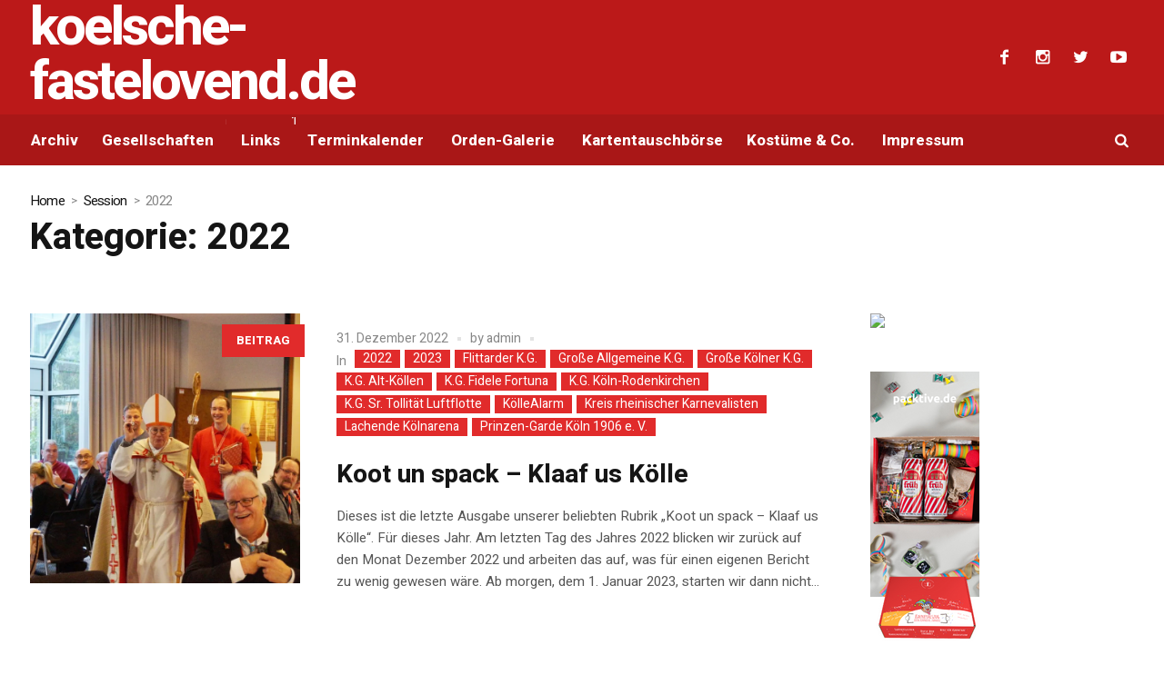

--- FILE ---
content_type: text/html; charset=UTF-8
request_url: https://www.koelschefastelovend.de/category/session/2022/
body_size: 15972
content:
<!DOCTYPE html>
<html  xmlns="http://www.w3.org/1999/xhtml" prefix="og: http://ogp.me/ns# fb: https://www.facebook.com/2008/fbml" lang="de-DE" class="cmsmasters_html">
<head>
<meta charset="UTF-8" />
<meta name="viewport" content="width=device-width, initial-scale=1, maximum-scale=1" />
<meta name="format-detection" content="telephone=no" />
<link rel="profile" href="//gmpg.org/xfn/11" />
<link rel="pingback" href="https://www.koelschefastelovend.de/xmlrpc.php" />

<!-- BEGIN Metadata added by the Add-Meta-Tags WordPress plugin -->
<link rel="copyright" type="text/html" title="Kölsche-Fastelovend.de copyright information" href="http://©%20by%20KölnMedia%20Medienproduktion.%20All%20Rights%20reservered!%20Copying%20prohibited!" />
<meta name="description" content="Content filed under the 2022 category." />
<meta name="keywords" content="2022" />
<!-- END Metadata added by the Add-Meta-Tags WordPress plugin -->


<!-- [BEGIN] Metadata added via All-Meta-Tags plugin by Space X-Chimp ( https://www.spacexchimp.com ) -->
<link rel='author' href='https://plus.google.com/u/0/101552063992014454318'>
<meta name='article:publisher' content='https://www.facebook.com/andreas.klein.969' />
<meta name='twitter:site' content='@koelnmedia' />
<meta name='twitter:creator' content='@koelnmedia' />
<meta name="verification" content="601903598418f9e430327ee8a3814ce4" />
<meta name='author' content='Andreas Klein' />
<meta name='designer' content='Andreas Klein' />
<meta name='contact' content='andreas.klein@koelnmedia-pr.de' />
<meta name='copyright' content='Copyright 2001-2018 by KölnMedia Medienproduktion. All Rights reserved!' />
<!-- [END] Metadata added via All-Meta-Tags plugin by Space X-Chimp ( https://www.spacexchimp.com ) -->

<title>2022 &#8211; Kölsche-Fastelovend.de</title>
<meta name='robots' content='max-image-preview:large' />
<link rel='dns-prefetch' href='//www.dwin2.com' />
<link rel='dns-prefetch' href='//stats.wp.com' />
<link rel='dns-prefetch' href='//v0.wordpress.com' />
<link rel='preconnect' href='//i0.wp.com' />
<style id='wp-img-auto-sizes-contain-inline-css' type='text/css'>
img:is([sizes=auto i],[sizes^="auto," i]){contain-intrinsic-size:3000px 1500px}
/*# sourceURL=wp-img-auto-sizes-contain-inline-css */
</style>
<link rel='stylesheet' id='ai1ec_style-css' href='//www.koelschefastelovend.de/wp-content/plugins/all-in-one-event-calendar/public/themes-ai1ec/vortex/css/ai1ec_parsed_css.css' type='text/css' media='all' />
<link rel='stylesheet' id='twb-open-sans-css' href='https://www.koelschefastelovend.de/wp-content/uploads/fonts/a0836a10dcd59be781fc406e184a2f31/font.css?v=1675260137' type='text/css' media='all' />
<link rel='stylesheet' id='twbbwg-global-css' href='https://www.koelschefastelovend.de/wp-content/plugins/photo-gallery/booster/assets/css/global.css' type='text/css' media='all' />
<link rel='stylesheet' id='wp-block-library-css' href='https://www.koelschefastelovend.de/wp-includes/css/dist/block-library/style.min.css' type='text/css' media='all' />
<style id='global-styles-inline-css' type='text/css'>
:root{--wp--preset--aspect-ratio--square: 1;--wp--preset--aspect-ratio--4-3: 4/3;--wp--preset--aspect-ratio--3-4: 3/4;--wp--preset--aspect-ratio--3-2: 3/2;--wp--preset--aspect-ratio--2-3: 2/3;--wp--preset--aspect-ratio--16-9: 16/9;--wp--preset--aspect-ratio--9-16: 9/16;--wp--preset--color--black: #000000;--wp--preset--color--cyan-bluish-gray: #abb8c3;--wp--preset--color--white: #ffffff;--wp--preset--color--pale-pink: #f78da7;--wp--preset--color--vivid-red: #cf2e2e;--wp--preset--color--luminous-vivid-orange: #ff6900;--wp--preset--color--luminous-vivid-amber: #fcb900;--wp--preset--color--light-green-cyan: #7bdcb5;--wp--preset--color--vivid-green-cyan: #00d084;--wp--preset--color--pale-cyan-blue: #8ed1fc;--wp--preset--color--vivid-cyan-blue: #0693e3;--wp--preset--color--vivid-purple: #9b51e0;--wp--preset--color--color-1: #565656;--wp--preset--color--color-2: #e12b2b;--wp--preset--color--color-3: #878787;--wp--preset--color--color-4: #151515;--wp--preset--color--color-5: #ffffff;--wp--preset--color--color-6: #f7f7f7;--wp--preset--color--color-7: #e3e3e3;--wp--preset--color--color-8: #e4e4e4;--wp--preset--gradient--vivid-cyan-blue-to-vivid-purple: linear-gradient(135deg,rgb(6,147,227) 0%,rgb(155,81,224) 100%);--wp--preset--gradient--light-green-cyan-to-vivid-green-cyan: linear-gradient(135deg,rgb(122,220,180) 0%,rgb(0,208,130) 100%);--wp--preset--gradient--luminous-vivid-amber-to-luminous-vivid-orange: linear-gradient(135deg,rgb(252,185,0) 0%,rgb(255,105,0) 100%);--wp--preset--gradient--luminous-vivid-orange-to-vivid-red: linear-gradient(135deg,rgb(255,105,0) 0%,rgb(207,46,46) 100%);--wp--preset--gradient--very-light-gray-to-cyan-bluish-gray: linear-gradient(135deg,rgb(238,238,238) 0%,rgb(169,184,195) 100%);--wp--preset--gradient--cool-to-warm-spectrum: linear-gradient(135deg,rgb(74,234,220) 0%,rgb(151,120,209) 20%,rgb(207,42,186) 40%,rgb(238,44,130) 60%,rgb(251,105,98) 80%,rgb(254,248,76) 100%);--wp--preset--gradient--blush-light-purple: linear-gradient(135deg,rgb(255,206,236) 0%,rgb(152,150,240) 100%);--wp--preset--gradient--blush-bordeaux: linear-gradient(135deg,rgb(254,205,165) 0%,rgb(254,45,45) 50%,rgb(107,0,62) 100%);--wp--preset--gradient--luminous-dusk: linear-gradient(135deg,rgb(255,203,112) 0%,rgb(199,81,192) 50%,rgb(65,88,208) 100%);--wp--preset--gradient--pale-ocean: linear-gradient(135deg,rgb(255,245,203) 0%,rgb(182,227,212) 50%,rgb(51,167,181) 100%);--wp--preset--gradient--electric-grass: linear-gradient(135deg,rgb(202,248,128) 0%,rgb(113,206,126) 100%);--wp--preset--gradient--midnight: linear-gradient(135deg,rgb(2,3,129) 0%,rgb(40,116,252) 100%);--wp--preset--font-size--small: 13px;--wp--preset--font-size--medium: 20px;--wp--preset--font-size--large: 36px;--wp--preset--font-size--x-large: 42px;--wp--preset--spacing--20: 0.44rem;--wp--preset--spacing--30: 0.67rem;--wp--preset--spacing--40: 1rem;--wp--preset--spacing--50: 1.5rem;--wp--preset--spacing--60: 2.25rem;--wp--preset--spacing--70: 3.38rem;--wp--preset--spacing--80: 5.06rem;--wp--preset--shadow--natural: 6px 6px 9px rgba(0, 0, 0, 0.2);--wp--preset--shadow--deep: 12px 12px 50px rgba(0, 0, 0, 0.4);--wp--preset--shadow--sharp: 6px 6px 0px rgba(0, 0, 0, 0.2);--wp--preset--shadow--outlined: 6px 6px 0px -3px rgb(255, 255, 255), 6px 6px rgb(0, 0, 0);--wp--preset--shadow--crisp: 6px 6px 0px rgb(0, 0, 0);}:where(.is-layout-flex){gap: 0.5em;}:where(.is-layout-grid){gap: 0.5em;}body .is-layout-flex{display: flex;}.is-layout-flex{flex-wrap: wrap;align-items: center;}.is-layout-flex > :is(*, div){margin: 0;}body .is-layout-grid{display: grid;}.is-layout-grid > :is(*, div){margin: 0;}:where(.wp-block-columns.is-layout-flex){gap: 2em;}:where(.wp-block-columns.is-layout-grid){gap: 2em;}:where(.wp-block-post-template.is-layout-flex){gap: 1.25em;}:where(.wp-block-post-template.is-layout-grid){gap: 1.25em;}.has-black-color{color: var(--wp--preset--color--black) !important;}.has-cyan-bluish-gray-color{color: var(--wp--preset--color--cyan-bluish-gray) !important;}.has-white-color{color: var(--wp--preset--color--white) !important;}.has-pale-pink-color{color: var(--wp--preset--color--pale-pink) !important;}.has-vivid-red-color{color: var(--wp--preset--color--vivid-red) !important;}.has-luminous-vivid-orange-color{color: var(--wp--preset--color--luminous-vivid-orange) !important;}.has-luminous-vivid-amber-color{color: var(--wp--preset--color--luminous-vivid-amber) !important;}.has-light-green-cyan-color{color: var(--wp--preset--color--light-green-cyan) !important;}.has-vivid-green-cyan-color{color: var(--wp--preset--color--vivid-green-cyan) !important;}.has-pale-cyan-blue-color{color: var(--wp--preset--color--pale-cyan-blue) !important;}.has-vivid-cyan-blue-color{color: var(--wp--preset--color--vivid-cyan-blue) !important;}.has-vivid-purple-color{color: var(--wp--preset--color--vivid-purple) !important;}.has-black-background-color{background-color: var(--wp--preset--color--black) !important;}.has-cyan-bluish-gray-background-color{background-color: var(--wp--preset--color--cyan-bluish-gray) !important;}.has-white-background-color{background-color: var(--wp--preset--color--white) !important;}.has-pale-pink-background-color{background-color: var(--wp--preset--color--pale-pink) !important;}.has-vivid-red-background-color{background-color: var(--wp--preset--color--vivid-red) !important;}.has-luminous-vivid-orange-background-color{background-color: var(--wp--preset--color--luminous-vivid-orange) !important;}.has-luminous-vivid-amber-background-color{background-color: var(--wp--preset--color--luminous-vivid-amber) !important;}.has-light-green-cyan-background-color{background-color: var(--wp--preset--color--light-green-cyan) !important;}.has-vivid-green-cyan-background-color{background-color: var(--wp--preset--color--vivid-green-cyan) !important;}.has-pale-cyan-blue-background-color{background-color: var(--wp--preset--color--pale-cyan-blue) !important;}.has-vivid-cyan-blue-background-color{background-color: var(--wp--preset--color--vivid-cyan-blue) !important;}.has-vivid-purple-background-color{background-color: var(--wp--preset--color--vivid-purple) !important;}.has-black-border-color{border-color: var(--wp--preset--color--black) !important;}.has-cyan-bluish-gray-border-color{border-color: var(--wp--preset--color--cyan-bluish-gray) !important;}.has-white-border-color{border-color: var(--wp--preset--color--white) !important;}.has-pale-pink-border-color{border-color: var(--wp--preset--color--pale-pink) !important;}.has-vivid-red-border-color{border-color: var(--wp--preset--color--vivid-red) !important;}.has-luminous-vivid-orange-border-color{border-color: var(--wp--preset--color--luminous-vivid-orange) !important;}.has-luminous-vivid-amber-border-color{border-color: var(--wp--preset--color--luminous-vivid-amber) !important;}.has-light-green-cyan-border-color{border-color: var(--wp--preset--color--light-green-cyan) !important;}.has-vivid-green-cyan-border-color{border-color: var(--wp--preset--color--vivid-green-cyan) !important;}.has-pale-cyan-blue-border-color{border-color: var(--wp--preset--color--pale-cyan-blue) !important;}.has-vivid-cyan-blue-border-color{border-color: var(--wp--preset--color--vivid-cyan-blue) !important;}.has-vivid-purple-border-color{border-color: var(--wp--preset--color--vivid-purple) !important;}.has-vivid-cyan-blue-to-vivid-purple-gradient-background{background: var(--wp--preset--gradient--vivid-cyan-blue-to-vivid-purple) !important;}.has-light-green-cyan-to-vivid-green-cyan-gradient-background{background: var(--wp--preset--gradient--light-green-cyan-to-vivid-green-cyan) !important;}.has-luminous-vivid-amber-to-luminous-vivid-orange-gradient-background{background: var(--wp--preset--gradient--luminous-vivid-amber-to-luminous-vivid-orange) !important;}.has-luminous-vivid-orange-to-vivid-red-gradient-background{background: var(--wp--preset--gradient--luminous-vivid-orange-to-vivid-red) !important;}.has-very-light-gray-to-cyan-bluish-gray-gradient-background{background: var(--wp--preset--gradient--very-light-gray-to-cyan-bluish-gray) !important;}.has-cool-to-warm-spectrum-gradient-background{background: var(--wp--preset--gradient--cool-to-warm-spectrum) !important;}.has-blush-light-purple-gradient-background{background: var(--wp--preset--gradient--blush-light-purple) !important;}.has-blush-bordeaux-gradient-background{background: var(--wp--preset--gradient--blush-bordeaux) !important;}.has-luminous-dusk-gradient-background{background: var(--wp--preset--gradient--luminous-dusk) !important;}.has-pale-ocean-gradient-background{background: var(--wp--preset--gradient--pale-ocean) !important;}.has-electric-grass-gradient-background{background: var(--wp--preset--gradient--electric-grass) !important;}.has-midnight-gradient-background{background: var(--wp--preset--gradient--midnight) !important;}.has-small-font-size{font-size: var(--wp--preset--font-size--small) !important;}.has-medium-font-size{font-size: var(--wp--preset--font-size--medium) !important;}.has-large-font-size{font-size: var(--wp--preset--font-size--large) !important;}.has-x-large-font-size{font-size: var(--wp--preset--font-size--x-large) !important;}
/*# sourceURL=global-styles-inline-css */
</style>

<style id='classic-theme-styles-inline-css' type='text/css'>
/*! This file is auto-generated */
.wp-block-button__link{color:#fff;background-color:#32373c;border-radius:9999px;box-shadow:none;text-decoration:none;padding:calc(.667em + 2px) calc(1.333em + 2px);font-size:1.125em}.wp-block-file__button{background:#32373c;color:#fff;text-decoration:none}
/*# sourceURL=/wp-includes/css/classic-themes.min.css */
</style>
<link rel='stylesheet' id='bwg_fonts-css' href='https://www.koelschefastelovend.de/wp-content/plugins/photo-gallery/css/bwg-fonts/fonts.css' type='text/css' media='all' />
<link rel='stylesheet' id='sumoselect-css' href='https://www.koelschefastelovend.de/wp-content/plugins/photo-gallery/css/sumoselect.min.css' type='text/css' media='all' />
<link rel='stylesheet' id='mCustomScrollbar-css' href='https://www.koelschefastelovend.de/wp-content/plugins/photo-gallery/css/jquery.mCustomScrollbar.min.css' type='text/css' media='all' />
<link rel='stylesheet' id='bwg_frontend-css' href='https://www.koelschefastelovend.de/wp-content/plugins/photo-gallery/css/styles.min.css' type='text/css' media='all' />
<link rel='stylesheet' id='magazilla-theme-style-css' href='https://www.koelschefastelovend.de/wp-content/themes/magazilla/style.css' type='text/css' media='screen, print' />
<link rel='stylesheet' id='magazilla-style-css' href='https://www.koelschefastelovend.de/wp-content/themes/magazilla/theme-framework/theme-style/css/style.css' type='text/css' media='screen, print' />
<style id='magazilla-style-inline-css' type='text/css'>

				#header a.logo span.title {
					color:#ffffff;
				}
				
				#header a.logo span.title_text {
					color:;
				}
			

		.headline_aligner, 
		.cmsmasters_breadcrumbs_aligner {
			min-height:95px;
		}
		

	.header_top {
		height : 32px;
	}
	
	.header_mid {
		height : 126px;
	}
	
	.header_bot {
		height : 56px;
	}
	
	#page.cmsmasters_heading_after_header #middle, 
	#page.cmsmasters_heading_under_header #middle .headline .headline_outer {
		padding-top : 126px;
	}
	
	#page.cmsmasters_heading_after_header.enable_header_top #middle, 
	#page.cmsmasters_heading_under_header.enable_header_top #middle .headline .headline_outer {
		padding-top : 158px;
	}
	
	#page.cmsmasters_heading_after_header.enable_header_bottom #middle, 
	#page.cmsmasters_heading_under_header.enable_header_bottom #middle .headline .headline_outer {
		padding-top : 182px;
	}
	
	#page.cmsmasters_heading_after_header.enable_header_top.enable_header_bottom #middle, 
	#page.cmsmasters_heading_under_header.enable_header_top.enable_header_bottom #middle .headline .headline_outer {
		padding-top : 214px;
	}
	
	@media only screen and (max-width: 1024px) {
		.header_top,
		.header_mid,
		.header_bot {
			height : auto;
		}
		
		.header_mid .header_mid_inner_cont > div {
			height : 126px;
			max-height : 65px;
		}
		
		.header_bot .header_bot_inner_cont > div {
			height : 56px;
		}
		
		#page.cmsmasters_heading_after_header #middle, 
		#page.cmsmasters_heading_under_header #middle .headline .headline_outer, 
		#page.cmsmasters_heading_after_header.enable_header_top #middle, 
		#page.cmsmasters_heading_under_header.enable_header_top #middle .headline .headline_outer, 
		#page.cmsmasters_heading_after_header.enable_header_bottom #middle, 
		#page.cmsmasters_heading_under_header.enable_header_bottom #middle .headline .headline_outer, 
		#page.cmsmasters_heading_after_header.enable_header_top.enable_header_bottom #middle, 
		#page.cmsmasters_heading_under_header.enable_header_top.enable_header_bottom #middle .headline .headline_outer {
			padding-top : 0 !important;
		}
	}
	
	@media only screen and (max-width: 768px) {
		.header_mid .header_mid_inner_cont > div, 
		.header_bot .header_bot_inner_cont > div {
			height:auto;
		}
	}

/*# sourceURL=magazilla-style-inline-css */
</style>
<link rel='stylesheet' id='magazilla-adaptive-css' href='https://www.koelschefastelovend.de/wp-content/themes/magazilla/theme-framework/theme-style/css/adaptive.css' type='text/css' media='screen, print' />
<link rel='stylesheet' id='magazilla-retina-css' href='https://www.koelschefastelovend.de/wp-content/themes/magazilla/theme-framework/theme-style/css/retina.css' type='text/css' media='screen' />
<link rel='stylesheet' id='magazilla-icons-css' href='https://www.koelschefastelovend.de/wp-content/themes/magazilla/css/fontello.css' type='text/css' media='screen' />
<link rel='stylesheet' id='magazilla-icons-custom-css' href='https://www.koelschefastelovend.de/wp-content/themes/magazilla/theme-vars/theme-style/css/fontello-custom.css' type='text/css' media='screen' />
<link rel='stylesheet' id='animate-css' href='https://www.koelschefastelovend.de/wp-content/themes/magazilla/css/animate.css' type='text/css' media='screen' />
<link rel='stylesheet' id='ilightbox-css' href='https://www.koelschefastelovend.de/wp-content/themes/magazilla/css/ilightbox.css' type='text/css' media='screen' />
<link rel='stylesheet' id='ilightbox-skin-dark-css' href='https://www.koelschefastelovend.de/wp-content/themes/magazilla/css/ilightbox-skins/dark-skin.css' type='text/css' media='screen' />
<link rel='stylesheet' id='magazilla-fonts-schemes-css' href='https://www.koelschefastelovend.de/wp-content/uploads/cmsmasters_styles/magazilla.css' type='text/css' media='screen' />
<link rel='stylesheet' id='google-fonts-css' href='https://www.koelschefastelovend.de/wp-content/uploads/fonts/e52a3b0c9a5f7706cc1fe3ab8c8f2264/font.css?v=1675260142' type='text/css' media='all' />
<link rel='stylesheet' id='magazilla-gutenberg-frontend-style-css' href='https://www.koelschefastelovend.de/wp-content/themes/magazilla/gutenberg/cmsmasters-framework/theme-style/css/frontend-style.css' type='text/css' media='screen' />
<link rel='stylesheet' id='magazilla-child-style-css' href='https://www.koelschefastelovend.de/wp-content/themes/magazilla-child/style.css' type='text/css' media='screen, print' />
<link rel='stylesheet' id='__EPYT__style-css' href='https://www.koelschefastelovend.de/wp-content/plugins/youtube-embed-plus/styles/ytprefs.min.css' type='text/css' media='all' />
<style id='__EPYT__style-inline-css' type='text/css'>

                .epyt-gallery-thumb {
                        width: 33.333%;
                }
                
/*# sourceURL=__EPYT__style-inline-css */
</style>
<script type="text/javascript" src="https://www.koelschefastelovend.de/wp-includes/js/jquery/jquery.min.js" id="jquery-core-js"></script>
<script type="text/javascript" src="https://www.koelschefastelovend.de/wp-includes/js/jquery/jquery-migrate.min.js" id="jquery-migrate-js"></script>
<script type="text/javascript" src="https://www.koelschefastelovend.de/wp-content/plugins/photo-gallery/booster/assets/js/circle-progress.js" id="twbbwg-circle-js"></script>
<script type="text/javascript" id="twbbwg-global-js-extra">
/* <![CDATA[ */
var twb = {"nonce":"b4a0395f6f","ajax_url":"https://www.koelschefastelovend.de/wp-admin/admin-ajax.php","plugin_url":"https://www.koelschefastelovend.de/wp-content/plugins/photo-gallery/booster","href":"https://www.koelschefastelovend.de/wp-admin/admin.php?page=twbbwg_photo-gallery"};
var twb = {"nonce":"b4a0395f6f","ajax_url":"https://www.koelschefastelovend.de/wp-admin/admin-ajax.php","plugin_url":"https://www.koelschefastelovend.de/wp-content/plugins/photo-gallery/booster","href":"https://www.koelschefastelovend.de/wp-admin/admin.php?page=twbbwg_photo-gallery"};
//# sourceURL=twbbwg-global-js-extra
/* ]]> */
</script>
<script type="text/javascript" src="https://www.koelschefastelovend.de/wp-content/plugins/photo-gallery/booster/assets/js/global.js" id="twbbwg-global-js"></script>
<script type="text/javascript" src="https://www.koelschefastelovend.de/wp-content/plugins/photo-gallery/js/jquery.sumoselect.min.js" id="sumoselect-js"></script>
<script type="text/javascript" src="https://www.koelschefastelovend.de/wp-content/plugins/photo-gallery/js/tocca.min.js" id="bwg_mobile-js"></script>
<script type="text/javascript" src="https://www.koelschefastelovend.de/wp-content/plugins/photo-gallery/js/jquery.mCustomScrollbar.concat.min.js" id="mCustomScrollbar-js"></script>
<script type="text/javascript" src="https://www.koelschefastelovend.de/wp-content/plugins/photo-gallery/js/jquery.fullscreen.min.js" id="jquery-fullscreen-js"></script>
<script type="text/javascript" id="bwg_frontend-js-extra">
/* <![CDATA[ */
var bwg_objectsL10n = {"bwg_field_required":"Feld ist erforderlich.","bwg_mail_validation":"Dies ist keine g\u00fcltige E-Mail-Adresse.","bwg_search_result":"Es gibt keine Bilder, die deiner Suche entsprechen.","bwg_select_tag":"Select Tag","bwg_order_by":"Order By","bwg_search":"Suchen","bwg_show_ecommerce":"Show Ecommerce","bwg_hide_ecommerce":"Hide Ecommerce","bwg_show_comments":"Kommentare anzeigen","bwg_hide_comments":"Kommentare ausblenden","bwg_restore":"Wiederherstellen","bwg_maximize":"Maximieren","bwg_fullscreen":"Vollbild","bwg_exit_fullscreen":"Vollbild verlassen","bwg_search_tag":"SEARCH...","bwg_tag_no_match":"No tags found","bwg_all_tags_selected":"All tags selected","bwg_tags_selected":"tags selected","play":"Wiedergeben","pause":"Pause","is_pro":"","bwg_play":"Wiedergeben","bwg_pause":"Pause","bwg_hide_info":"Info ausblenden","bwg_show_info":"Info anzeigen","bwg_hide_rating":"Hide rating","bwg_show_rating":"Show rating","ok":"Ok","cancel":"Cancel","select_all":"Select all","lazy_load":"0","lazy_loader":"https://www.koelschefastelovend.de/wp-content/plugins/photo-gallery/images/ajax_loader.png","front_ajax":"0","bwg_tag_see_all":"see all tags","bwg_tag_see_less":"see less tags"};
//# sourceURL=bwg_frontend-js-extra
/* ]]> */
</script>
<script type="text/javascript" src="https://www.koelschefastelovend.de/wp-content/plugins/photo-gallery/js/scripts.min.js" id="bwg_frontend-js"></script>
<script type="text/javascript" src="https://www.koelschefastelovend.de/wp-content/themes/magazilla/js/debounced-resize.min.js" id="debounced-resize-js"></script>
<script type="text/javascript" src="https://www.koelschefastelovend.de/wp-content/themes/magazilla/js/modernizr.min.js" id="modernizr-js"></script>
<script type="text/javascript" src="https://www.koelschefastelovend.de/wp-content/themes/magazilla/js/respond.min.js" id="respond-js"></script>
<script type="text/javascript" src="https://www.koelschefastelovend.de/wp-content/themes/magazilla/js/jquery.iLightBox.min.js" id="iLightBox-js"></script>
<script type="text/javascript" id="__ytprefs__-js-extra">
/* <![CDATA[ */
var _EPYT_ = {"ajaxurl":"https://www.koelschefastelovend.de/wp-admin/admin-ajax.php","security":"4d81f2ad30","gallery_scrolloffset":"20","eppathtoscripts":"https://www.koelschefastelovend.de/wp-content/plugins/youtube-embed-plus/scripts/","eppath":"https://www.koelschefastelovend.de/wp-content/plugins/youtube-embed-plus/","epresponsiveselector":"[\"iframe.__youtube_prefs__\",\"iframe[src*='youtube.com']\",\"iframe[src*='youtube-nocookie.com']\",\"iframe[data-ep-src*='youtube.com']\",\"iframe[data-ep-src*='youtube-nocookie.com']\",\"iframe[data-ep-gallerysrc*='youtube.com']\"]","epdovol":"1","version":"14.2.4","evselector":"iframe.__youtube_prefs__[src], iframe[src*=\"youtube.com/embed/\"], iframe[src*=\"youtube-nocookie.com/embed/\"]","ajax_compat":"","maxres_facade":"eager","ytapi_load":"light","pause_others":"","stopMobileBuffer":"1","facade_mode":"","not_live_on_channel":""};
//# sourceURL=__ytprefs__-js-extra
/* ]]> */
</script>
<script type="text/javascript" src="https://www.koelschefastelovend.de/wp-content/plugins/youtube-embed-plus/scripts/ytprefs.min.js" id="__ytprefs__-js"></script>
<link rel="https://api.w.org/" href="https://www.koelschefastelovend.de/wp-json/" /><link rel="alternate" title="JSON" type="application/json" href="https://www.koelschefastelovend.de/wp-json/wp/v2/categories/161" />	<style>img#wpstats{display:none}</style>
		</head>
<body class="archive category category-161 wp-theme-magazilla wp-child-theme-magazilla-child">

<div class="cmsmasters_header_search_form">
			<span class="cmsmasters_header_search_form_close cmsmasters_theme_icon_cancel"></span><form method="get" action="https://www.koelschefastelovend.de/">
			<div class="cmsmasters_header_search_form_field">
				<button type="submit" class="cmsmasters_theme_icon_search"></button>
				<input type="search" name="s" placeholder="Search..." value="" />
			</div>
		</form></div>
<!-- Start Page -->
<div id="page" class="cmsmasters_content_composer chrome_only cmsmasters_liquid fixed_header enable_header_bottom cmsmasters_heading_under_header hfeed site">

<!--  Start Main  -->
<div id="main">

<!--  Start Header  -->
<header id="header">
	<div class="header_mid" data-height="126"><div class="header_mid_outer"><div class="header_mid_inner"><div class="header_mid_inner_cont"><div class="logo_wrap"><a href="https://www.koelschefastelovend.de/" title="koelsche-fastelovend.de" class="logo">
	<span class="logo_text_wrap"><span class="title">koelsche-fastelovend.de</span>
<span class="title_text">Das Internet-Portal rund um den Kölner Karneval</span></span></a></div>
<div class="social_wrap">
	<div class="social_wrap_inner">
		<ul>
				<li>
					<a href="https://www.facebook.com/koelschefastelovend" class="cmsmasters_social_icon cmsmasters_social_icon_1 cmsmasters-icon-facebook-1" title="Facebook" target="_blank"></a>
				</li>
				<li>
					<a href="https://www.instagram.com/koelnmedia/" class="cmsmasters_social_icon cmsmasters_social_icon_2 cmsmasters-icon-instagram" title="Instagram" target="_blank"></a>
				</li>
				<li>
					<a href="https://x.com/koelnmedia" class="cmsmasters_social_icon cmsmasters_social_icon_3 cmsmasters-icon-twitter" title="Twitter" target="_blank"></a>
				</li>
				<li>
					<a href="https://www.youtube.com/@koelnmedia50170" class="cmsmasters_social_icon cmsmasters_social_icon_4 cmsmasters-icon-youtube-play" title="YouTube" target="_blank"></a>
				</li>
		</ul>
	</div>
</div></div></div></div></div><div class="header_bot" data-height="56"><div class="header_bot_outer"><div class="header_bot_inner"><div class="header_bot_inner_cont"><div class="bot_search_but_wrap"><a href="javascript:void(0);" class="bot_search_but cmsmasters_header_search_but cmsmasters_theme_icon_search"></a></div><div class="resp_bot_nav_wrap"><div class="resp_bot_nav_outer"><a class="responsive_nav resp_bot_nav cmsmasters_theme_icon_resp_nav" href="javascript:void(0)"></a></div></div><!--  Start Navigation  --><div class="bot_nav_wrap"><nav><div class="menu-hauptmenue-container"><ul id="navigation" class="bot_nav navigation"><li id="menu-item-642" class="ppr-new-window menu-item menu-item-type-post_type menu-item-object-page menu-item-642 menu-item-depth-0"><a target="_blank" href="https://www.koelschefastelovend.de/archiv/"><span class="nav_item_wrap"><span class="nav_title">Archiv</span></span></a></li>
<li id="menu-item-510" class="menu-item menu-item-type-post_type menu-item-object-page menu-item-has-children menu-item-510 menu-item-depth-0"><a href="https://www.koelschefastelovend.de/gesellschaften/"><span class="nav_item_wrap"><span class="nav_title">Gesellschaften</span></span></a>
<ul class="sub-menu">
	<li id="menu-item-1589" class="ppr-new-window menu-item menu-item-type-post_type menu-item-object-page menu-item-1589 menu-item-depth-1"><a target="_blank" href="https://www.koelschefastelovend.de/gesellschaften/festausschuss-porzer-karneval-e-v/"><span class="nav_item_wrap"><span class="nav_title">Festausschuß Porzer Karneval e. V.</span></span></a>	</li>
	<li id="menu-item-1587" class="ppr-new-window menu-item menu-item-type-post_type menu-item-object-page menu-item-1587 menu-item-depth-1"><a target="_blank" href="https://www.koelschefastelovend.de/gesellschaften/festkomitee-der-alt-gemeinde-rodenkirchen-e-v/"><span class="nav_item_wrap"><span class="nav_title">Festkomitee der Alt-Gemeinde Rodenkirchen e. V.</span></span></a>	</li>
	<li id="menu-item-1588" class="ppr-new-window menu-item menu-item-type-post_type menu-item-object-page menu-item-has-children menu-item-1588 menu-item-depth-1"><a target="_blank" href="https://www.koelschefastelovend.de/gesellschaften/festkomitee-worringer-karneval-von-1886-e-v/"><span class="nav_item_wrap"><span class="nav_title">Festkomitee Worringer Karneval von 1886 e. V.</span></span></a>
	<ul class="sub-menu">
		<li id="menu-item-4252" class="ppr-new-window menu-item menu-item-type-post_type menu-item-object-page menu-item-4252 menu-item-depth-subitem"><a target="_blank" href="https://www.koelschefastelovend.de/gesellschaften/festkomitee-worringer-karneval-von-1886-e-v/mgv-worringen/"><span class="nav_item_wrap"><span class="nav_title">MGV Worringen</span></span></a>		</li>
	</ul>
	</li>
	<li id="menu-item-1561" class="ppr-new-window menu-item menu-item-type-post_type menu-item-object-page menu-item-has-children menu-item-1561 menu-item-depth-1"><a target="_blank" href="https://www.koelschefastelovend.de/gesellschaften/festkomitee-koelner-karneval-von-1823-e-v/"><span class="nav_item_wrap"><span class="nav_title">Festkomitee Kölner Karneval von 1823 e. V.</span></span></a>
	<ul class="sub-menu">
		<li id="menu-item-1564" class="menu-item menu-item-type-post_type menu-item-object-page menu-item-1564 menu-item-depth-subitem"><a href="https://www.koelschefastelovend.de/gesellschaften/festkomitee-koelner-karneval-von-1823-e-v/ordentliche-gesellschaften/"><span class="nav_item_wrap"><span class="nav_title">Ordentliche Gesellschaften</span></span></a>		</li>
		<li id="menu-item-1563" class="menu-item menu-item-type-post_type menu-item-object-page menu-item-1563 menu-item-depth-subitem"><a href="https://www.koelschefastelovend.de/gesellschaften/festkomitee-koelner-karneval-von-1823-e-v/hospitierende-gesellschaften/"><span class="nav_item_wrap"><span class="nav_title">Hospitierende Gesellschaften</span></span></a>		</li>
		<li id="menu-item-1562" class="menu-item menu-item-type-post_type menu-item-object-page menu-item-1562 menu-item-depth-subitem"><a href="https://www.koelschefastelovend.de/gesellschaften/festkomitee-koelner-karneval-von-1823-e-v/foerdernde-gesellschaften/"><span class="nav_item_wrap"><span class="nav_title">Fördernde Gesellschaften</span></span></a>		</li>
	</ul>
	</li>
	<li id="menu-item-1592" class="ppr-new-window menu-item menu-item-type-post_type menu-item-object-page menu-item-1592 menu-item-depth-1"><a target="_blank" href="https://www.koelschefastelovend.de/gesellschaften/freunde-und-foerderer-des-koelnischen-brauchtums-e-v/"><span class="nav_item_wrap"><span class="nav_title">Freunde &#038; Förderer des Kölnischen Brauchtums e. V.</span></span></a>	</li>
	<li id="menu-item-1614" class="menu-item menu-item-type-post_type menu-item-object-page menu-item-1614 menu-item-depth-1"><a href="https://www.koelschefastelovend.de/gesellschaften/karnevalistenvereinigungen/"><span class="nav_item_wrap"><span class="nav_title">Karnevalistenvereinigungen</span></span></a>	</li>
	<li id="menu-item-1606" class="menu-item menu-item-type-post_type menu-item-object-page menu-item-1606 menu-item-depth-1"><a href="https://www.koelschefastelovend.de/gesellschaften/sonstige-gesellschaften/"><span class="nav_item_wrap"><span class="nav_title">Sonstige Gesellschaften</span></span></a>	</li>
</ul>
</li>
<li id="menu-item-509" class="menu-item menu-item-type-post_type menu-item-object-page menu-item-has-children menu-item-509 menu-item-depth-0"><a href="https://www.koelschefastelovend.de/links/"><span class="nav_item_wrap"><span class="nav_title">Links</span></span></a>
<ul class="sub-menu">
	<li id="menu-item-1608" class="menu-item menu-item-type-post_type menu-item-object-page menu-item-1608 menu-item-depth-1"><a href="https://www.koelschefastelovend.de/links/kinder-und-jugendtanzgruppen/"><span class="nav_item_wrap"><span class="nav_title">Kinder- und Jugendtanzgruppen</span></span></a>	</li>
	<li id="menu-item-1607" class="menu-item menu-item-type-post_type menu-item-object-page menu-item-1607 menu-item-depth-1"><a href="https://www.koelschefastelovend.de/links/korpsgesellschaften/"><span class="nav_item_wrap"><span class="nav_title">Korpsgesellschaften</span></span></a>	</li>
	<li id="menu-item-1611" class="menu-item menu-item-type-post_type menu-item-object-page menu-item-1611 menu-item-depth-1"><a href="https://www.koelschefastelovend.de/links/musikbeitraege/"><span class="nav_item_wrap"><span class="nav_title">Musikbeiträge</span></span></a>	</li>
	<li id="menu-item-1617" class="menu-item menu-item-type-post_type menu-item-object-page menu-item-1617 menu-item-depth-1"><a href="https://www.koelschefastelovend.de/links/musikzuege/"><span class="nav_item_wrap"><span class="nav_title">Musikzüge</span></span></a>	</li>
	<li id="menu-item-1623" class="menu-item menu-item-type-post_type menu-item-object-page menu-item-1623 menu-item-depth-1"><a href="https://www.koelschefastelovend.de/links/parodie/"><span class="nav_item_wrap"><span class="nav_title">Parodie / Comedy</span></span></a>	</li>
	<li id="menu-item-1610" class="menu-item menu-item-type-post_type menu-item-object-page menu-item-1610 menu-item-depth-1"><a href="https://www.koelschefastelovend.de/links/redebeitraege/"><span class="nav_item_wrap"><span class="nav_title">Redebeiträge</span></span></a>	</li>
	<li id="menu-item-1624" class="menu-item menu-item-type-post_type menu-item-object-page menu-item-1624 menu-item-depth-1"><a href="https://www.koelschefastelovend.de/links/saal-orchester/"><span class="nav_item_wrap"><span class="nav_title">Saal-Orchester</span></span></a>	</li>
	<li id="menu-item-1609" class="menu-item menu-item-type-post_type menu-item-object-page menu-item-1609 menu-item-depth-1"><a href="https://www.koelschefastelovend.de/links/tanzgruppen/"><span class="nav_item_wrap"><span class="nav_title">Tanzgruppen</span></span></a>	</li>
</ul>
</li>
<li id="menu-item-13970" class="menu-item menu-item-type-custom menu-item-object-custom menu-item-has-children menu-item-13970 menu-item-depth-0"><a href="https://www.koelschefastelovend.de/calendar/"><span class="nav_item_wrap"><span class="nav_title">Terminkalender</span></span></a>
<ul class="sub-menu">
	<li id="menu-item-13664" class="menu-item menu-item-type-post_type menu-item-object-page menu-item-13664 menu-item-depth-1"><a href="https://www.koelschefastelovend.de/calendar/jeckstream-de/"><span class="nav_item_wrap"><span class="nav_title">jeckstream.de</span></span></a>	</li>
	<li id="menu-item-10443" class="menu-item menu-item-type-post_type menu-item-object-page menu-item-10443 menu-item-depth-1"><a href="https://www.koelschefastelovend.de/calendar/veranstaltungsorte/"><span class="nav_item_wrap"><span class="nav_title">Veranstaltungsorte</span></span></a>	</li>
</ul>
</li>
<li id="menu-item-3987" class="menu-item menu-item-type-post_type menu-item-object-page menu-item-has-children menu-item-3987 menu-item-depth-0"><a href="https://www.koelschefastelovend.de/orden-galerie/"><span class="nav_item_wrap"><span class="nav_title">Orden-Galerie</span></span></a>
<ul class="sub-menu">
	<li id="menu-item-7486" class="menu-item menu-item-type-post_type menu-item-object-page menu-item-7486 menu-item-depth-1"><a href="https://www.koelschefastelovend.de/orden-galerie/orden-2016/"><span class="nav_item_wrap"><span class="nav_title">Orden 2016</span></span></a>	</li>
	<li id="menu-item-3988" class="menu-item menu-item-type-post_type menu-item-object-page menu-item-3988 menu-item-depth-1"><a href="https://www.koelschefastelovend.de/orden-galerie/orden-2017/"><span class="nav_item_wrap"><span class="nav_title">Orden 2017</span></span></a>	</li>
</ul>
</li>
<li id="menu-item-504" class="menu-item menu-item-type-post_type menu-item-object-page menu-item-504 menu-item-depth-0"><a href="https://www.koelschefastelovend.de/kartentauschboerse/"><span class="nav_item_wrap"><span class="nav_title">Kartentauschbörse</span></span></a></li>
<li id="menu-item-13245" class="menu-item menu-item-type-custom menu-item-object-custom menu-item-has-children menu-item-13245 menu-item-depth-0"><a href="#"><span class="nav_item_wrap"><span class="nav_title">Kostüme &#038; Co.</span></span></a>
<ul class="sub-menu">
	<li id="menu-item-13262" class="menu-item menu-item-type-custom menu-item-object-custom menu-item-13262 menu-item-depth-1"><a href="https://tidd.ly/3wN14gz"><span class="nav_item_wrap"><span class="nav_title">1. FC Köln Karnevals-Shirt</span></span></a>	</li>
	<li id="menu-item-13246" class="menu-item menu-item-type-custom menu-item-object-custom menu-item-13246 menu-item-depth-1"><a href="http://track.webgains.com/click.html?wglinkid=719315&#038;wgprogramid=12069&#038;wgcampaignid=24952&#038;wgtarget=https://www.deiters.de/"><span class="nav_item_wrap"><span class="nav_title">Deiters</span></span></a>	</li>
	<li id="menu-item-10579" class="menu-item menu-item-type-custom menu-item-object-custom menu-item-10579 menu-item-depth-1"><a href="https://t.adcell.com/p/click?promoId=283291&#038;slotId=21176"><span class="nav_item_wrap"><span class="nav_title">Karneval-Megastore</span></span></a>	</li>
</ul>
</li>
<li id="menu-item-639" class="menu-item menu-item-type-post_type menu-item-object-page menu-item-has-children menu-item-639 menu-item-depth-0"><a href="https://www.koelschefastelovend.de/impressum/"><span class="nav_item_wrap"><span class="nav_title">Impressum</span></span></a>
<ul class="sub-menu">
	<li id="menu-item-1580" class="menu-item menu-item-type-post_type menu-item-object-page menu-item-1580 menu-item-depth-1"><a href="https://www.koelschefastelovend.de/impressum/datenschutzerklaerung/"><span class="nav_item_wrap"><span class="nav_title">Datenschutzerklärung</span></span></a>	</li>
	<li id="menu-item-2341" class="menu-item menu-item-type-post_type menu-item-object-page menu-item-2341 menu-item-depth-1"><a href="https://www.koelschefastelovend.de/impressum/werbung-schalten/"><span class="nav_item_wrap"><span class="nav_title">Werbung schalten</span></span></a>	</li>
</ul>
</li>
</ul></div></nav></div><!--  Finish Navigation  --></div></div></div></div></header>
<!--  Finish Header  -->


<!--  Start Middle  -->
<div id="middle">
<div class="headline cmsmasters_color_scheme_default">
				<div class="headline_outer">
					<div class="headline_color"></div><div class="headline_inner align_left">
					<div class="headline_aligner"></div><div class="headline_content "><div class="cmsmasters_breadcrumbs"><div class="cmsmasters_breadcrumbs_inner"><a href="https://www.koelschefastelovend.de/" class="cms_home">Home</a>
	<span class="breadcrumbs_sep"></span>
	<a href="https://www.koelschefastelovend.de/category/session/">Session</a>
	<span class="breadcrumbs_sep"></span>
	<span>2022</span></div></div><div class="headline_text"><h1 class="entry-title">Kategorie: <span>2022</span></h1></div></div></div></div>
			</div><div class="middle_inner">
<div class="content_wrap r_sidebar">

<!-- Start Content -->
<div class="content entry">
	<div class="cmsmasters_archive">
<article id="post-14525" class="cmsmasters_archive_type post-14525 post type-post status-publish format-standard has-post-thumbnail hentry category-161 category-162 category-flittarder-k-g category-grosse-allgemeine-k-g category-grosse-koelner-k-g category-k-g-alt-koellen category-k-g-fidele-fortuna category-k-g-koeln-rodenkirchen category-k-g-sr-tollitaet-luftflotte category-koellealarm category-kreis-rheinischer-karnevalisten category-lachende-koelnarena category-prinzen-garde-koeln-1906-e-v">
	<div class="cmsmasters_archive_item_img_wrap"><div class="cmsmasters_archive_item_type"><span>Beitrag</span></div><figure class="cmsmasters_img_wrap"><a href="https://www.koelschefastelovend.de/2022/12/31/koot-un-spack-klaaf-us-koelle-49/" title="Koot un spack – Klaaf us Kölle" class="cmsmasters_img_link preloader"><img width="360" height="360" src="https://i0.wp.com/www.koelschefastelovend.de/wp-content/uploads/2022/12/plagge1.jpg?resize=360%2C360&amp;ssl=1" class="full-width wp-post-image" alt="Koot un spack – Klaaf us Kölle" title="plagge1" decoding="async" fetchpriority="high" srcset="https://i0.wp.com/www.koelschefastelovend.de/wp-content/uploads/2022/12/plagge1.jpg?resize=150%2C150&amp;ssl=1 150w, https://i0.wp.com/www.koelschefastelovend.de/wp-content/uploads/2022/12/plagge1.jpg?resize=70%2C70&amp;ssl=1 70w, https://i0.wp.com/www.koelschefastelovend.de/wp-content/uploads/2022/12/plagge1.jpg?zoom=2&amp;resize=360%2C360&amp;ssl=1 720w, https://i0.wp.com/www.koelschefastelovend.de/wp-content/uploads/2022/12/plagge1.jpg?zoom=3&amp;resize=360%2C360&amp;ssl=1 1080w" sizes="(max-width: 360px) 100vw, 360px" data-attachment-id="14532" data-permalink="https://www.koelschefastelovend.de/2022/12/31/koot-un-spack-klaaf-us-koelle-49/plagge1/" data-orig-file="https://i0.wp.com/www.koelschefastelovend.de/wp-content/uploads/2022/12/plagge1.jpg?fit=1386%2C923&amp;ssl=1" data-orig-size="1386,923" data-comments-opened="0" data-image-meta="{&quot;aperture&quot;:&quot;0&quot;,&quot;credit&quot;:&quot;&quot;,&quot;camera&quot;:&quot;&quot;,&quot;caption&quot;:&quot;&quot;,&quot;created_timestamp&quot;:&quot;0&quot;,&quot;copyright&quot;:&quot;&quot;,&quot;focal_length&quot;:&quot;0&quot;,&quot;iso&quot;:&quot;0&quot;,&quot;shutter_speed&quot;:&quot;0&quot;,&quot;title&quot;:&quot;&quot;,&quot;orientation&quot;:&quot;0&quot;}" data-image-title="plagge1" data-image-description="" data-image-caption="&lt;p&gt;D´r Hellije Mann kütt!&lt;/p&gt;
" data-medium-file="https://i0.wp.com/www.koelschefastelovend.de/wp-content/uploads/2022/12/plagge1.jpg?fit=300%2C200&amp;ssl=1" data-large-file="https://i0.wp.com/www.koelschefastelovend.de/wp-content/uploads/2022/12/plagge1.jpg?fit=1024%2C682&amp;ssl=1" /></a></figure></div>	<div class="cmsmasters_archive_item_cont_wrap">
		<div class="cmsmasters_archive_item_info entry-meta"><span class="cmsmasters_archive_item_date_wrap"><abbr class="published cmsmasters_archive_item_date" title="31. Dezember 2022">31. Dezember 2022</abbr><abbr class="dn date updated" title="1. Februar 2023">1. Februar 2023</abbr></span><span class="cmsmasters_archive_item_user_name">by <a href="https://www.koelschefastelovend.de/author/admin/" rel="author" title="Posts by admin">admin</a></span><span class="cmsmasters_archive_item_category">In <a href="https://www.koelschefastelovend.de/category/session/2022/" class="cmsmasters_cat_color cmsmasters_cat_161" rel="category tag">2022</a><a href="https://www.koelschefastelovend.de/category/session/2023/" class="cmsmasters_cat_color cmsmasters_cat_162" rel="category tag">2023</a><a href="https://www.koelschefastelovend.de/category/gesellschaften/flittarder-k-g/" class="cmsmasters_cat_color cmsmasters_cat_55" rel="category tag">Flittarder K.G.</a><a href="https://www.koelschefastelovend.de/category/gesellschaften/grosse-allgemeine-k-g/" class="cmsmasters_cat_color cmsmasters_cat_47" rel="category tag">Große Allgemeine K.G.</a><a href="https://www.koelschefastelovend.de/category/gesellschaften/grosse-koelner-k-g/" class="cmsmasters_cat_color cmsmasters_cat_62" rel="category tag">Große Kölner K.G.</a><a href="https://www.koelschefastelovend.de/category/gesellschaften/k-g-alt-koellen/" class="cmsmasters_cat_color cmsmasters_cat_56" rel="category tag">K.G. Alt-Köllen</a><a href="https://www.koelschefastelovend.de/category/gesellschaften/k-g-fidele-fortuna/" class="cmsmasters_cat_color cmsmasters_cat_164" rel="category tag">K.G. Fidele Fortuna</a><a href="https://www.koelschefastelovend.de/category/gesellschaften/k-g-koeln-rodenkirchen/" class="cmsmasters_cat_color cmsmasters_cat_30" rel="category tag">K.G. Köln-Rodenkirchen</a><a href="https://www.koelschefastelovend.de/category/gesellschaften/k-g-sr-tollitaet-luftflotte/" class="cmsmasters_cat_color cmsmasters_cat_66" rel="category tag">K.G. Sr. Tollität Luftflotte</a><a href="https://www.koelschefastelovend.de/category/veranstaltungen/koellealarm/" class="cmsmasters_cat_color cmsmasters_cat_113" rel="category tag">KölleAlarm</a><a href="https://www.koelschefastelovend.de/category/gesellschaften/kreis-rheinischer-karnevalisten/" class="cmsmasters_cat_color cmsmasters_cat_40" rel="category tag">Kreis rheinischer Karnevalisten</a><a href="https://www.koelschefastelovend.de/category/veranstaltungen/lachende-koelnarena/" class="cmsmasters_cat_color cmsmasters_cat_73" rel="category tag">Lachende Kölnarena</a><a href="https://www.koelschefastelovend.de/category/gesellschaften/prinzen-garde-koeln-1906-e-v/" class="cmsmasters_cat_color cmsmasters_cat_24" rel="category tag">Prinzen-Garde Köln 1906 e. V.</a></span></div>				<header class="cmsmasters_archive_item_header entry-header">
					<h2 class="cmsmasters_archive_item_title entry-title">
						<a href="https://www.koelschefastelovend.de/2022/12/31/koot-un-spack-klaaf-us-koelle-49/">
							Koot un spack – Klaaf us Kölle						</a>
					</h2>
				</header>
			<div class="cmsmasters_archive_item_content entry-content">
<p>Dieses ist die letzte Ausgabe unserer beliebten Rubrik &#8222;Koot un spack &#8211; Klaaf us Kölle&#8220;. Für dieses Jahr. Am letzten Tag des Jahres 2022 blicken wir zurück auf den Monat Dezember 2022 und arbeiten das auf, was für einen eigenen Bericht zu wenig gewesen wäre. Ab morgen, dem 1. Januar 2023, starten wir dann nicht...</p>
</div>
	</div>
</article><article id="post-14506" class="cmsmasters_archive_type post-14506 post type-post status-publish format-standard has-post-thumbnail hentry category-161 category-162 category-prinzen-garde-koeln-1906-e-v">
	<div class="cmsmasters_archive_item_img_wrap"><div class="cmsmasters_archive_item_type"><span>Beitrag</span></div><figure class="cmsmasters_img_wrap"><a href="https://www.koelschefastelovend.de/2022/12/13/prinzen-garde-koeln-geht-optimistisch-in-die-session-2023/" title="Prinzen-Garde Köln geht optimistisch in die Session 2023" class="cmsmasters_img_link preloader"><img width="360" height="360" src="https://i0.wp.com/www.koelschefastelovend.de/wp-content/uploads/2022/12/IMG_20221212_182957.jpg?resize=360%2C360&amp;ssl=1" class="full-width wp-post-image" alt="Prinzen-Garde Köln geht optimistisch in die Session 2023" title="IMG_20221212_182957" decoding="async" srcset="https://i0.wp.com/www.koelschefastelovend.de/wp-content/uploads/2022/12/IMG_20221212_182957.jpg?resize=150%2C150&amp;ssl=1 150w, https://i0.wp.com/www.koelschefastelovend.de/wp-content/uploads/2022/12/IMG_20221212_182957.jpg?resize=70%2C70&amp;ssl=1 70w, https://i0.wp.com/www.koelschefastelovend.de/wp-content/uploads/2022/12/IMG_20221212_182957.jpg?zoom=2&amp;resize=360%2C360&amp;ssl=1 720w, https://i0.wp.com/www.koelschefastelovend.de/wp-content/uploads/2022/12/IMG_20221212_182957.jpg?zoom=3&amp;resize=360%2C360&amp;ssl=1 1080w" sizes="(max-width: 360px) 100vw, 360px" data-attachment-id="14508" data-permalink="https://www.koelschefastelovend.de/2022/12/13/prinzen-garde-koeln-geht-optimistisch-in-die-session-2023/img_20221212_182957/" data-orig-file="https://i0.wp.com/www.koelschefastelovend.de/wp-content/uploads/2022/12/IMG_20221212_182957.jpg?fit=1274%2C956&amp;ssl=1" data-orig-size="1274,956" data-comments-opened="0" data-image-meta="{&quot;aperture&quot;:&quot;0&quot;,&quot;credit&quot;:&quot;&quot;,&quot;camera&quot;:&quot;&quot;,&quot;caption&quot;:&quot;&quot;,&quot;created_timestamp&quot;:&quot;0&quot;,&quot;copyright&quot;:&quot;&quot;,&quot;focal_length&quot;:&quot;0&quot;,&quot;iso&quot;:&quot;0&quot;,&quot;shutter_speed&quot;:&quot;0&quot;,&quot;title&quot;:&quot;&quot;,&quot;orientation&quot;:&quot;0&quot;}" data-image-title="IMG_20221212_182957" data-image-description="" data-image-caption="&lt;p&gt;Foto: Andreas Klein&lt;/p&gt;
" data-medium-file="https://i0.wp.com/www.koelschefastelovend.de/wp-content/uploads/2022/12/IMG_20221212_182957.jpg?fit=300%2C225&amp;ssl=1" data-large-file="https://i0.wp.com/www.koelschefastelovend.de/wp-content/uploads/2022/12/IMG_20221212_182957.jpg?fit=1024%2C768&amp;ssl=1" /></a></figure></div>	<div class="cmsmasters_archive_item_cont_wrap">
		<div class="cmsmasters_archive_item_info entry-meta"><span class="cmsmasters_archive_item_date_wrap"><abbr class="published cmsmasters_archive_item_date" title="13. Dezember 2022">13. Dezember 2022</abbr><abbr class="dn date updated" title="1. Februar 2023">1. Februar 2023</abbr></span><span class="cmsmasters_archive_item_user_name">by <a href="https://www.koelschefastelovend.de/author/admin/" rel="author" title="Posts by admin">admin</a></span><span class="cmsmasters_archive_item_category">In <a href="https://www.koelschefastelovend.de/category/session/2022/" class="cmsmasters_cat_color cmsmasters_cat_161" rel="category tag">2022</a><a href="https://www.koelschefastelovend.de/category/session/2023/" class="cmsmasters_cat_color cmsmasters_cat_162" rel="category tag">2023</a><a href="https://www.koelschefastelovend.de/category/gesellschaften/prinzen-garde-koeln-1906-e-v/" class="cmsmasters_cat_color cmsmasters_cat_24" rel="category tag">Prinzen-Garde Köln 1906 e. V.</a></span></div>				<header class="cmsmasters_archive_item_header entry-header">
					<h2 class="cmsmasters_archive_item_title entry-title">
						<a href="https://www.koelschefastelovend.de/2022/12/13/prinzen-garde-koeln-geht-optimistisch-in-die-session-2023/">
							Prinzen-Garde Köln geht optimistisch in die Session 2023						</a>
					</h2>
				</header>
			<div class="cmsmasters_archive_item_content entry-content">
<p>Am gestrigen Abend lud die Prinzen-Garde Köln zu ihrer traditionellen Sessions-Pressekonferenz in den Prinzen-Garde-Turm ein. Direkt zu Beginn erwähnte Pressesprecher Dr. Martin Küster, dass man im Dezember 2021 ebenfalls zum Sessions-Pressetermin für die Session 2022 geladen hatte &#8211; und knapp zwölf Stunden später die Session durch den Bund, das Land NRW und das Festkomitee Kölner...</p>
</div>
	</div>
</article><article id="post-14499" class="cmsmasters_archive_type post-14499 post type-post status-publish format-standard has-post-thumbnail hentry category-161 category-festkomitee-koelner-karneval">
	<div class="cmsmasters_archive_item_img_wrap"><div class="cmsmasters_archive_item_type"><span>Beitrag</span></div><figure class="cmsmasters_img_wrap"><a href="https://www.koelschefastelovend.de/2022/12/07/kondolenzbuch-fuer-die-karnevalslegende-hans-sueper-im-guerzenich/" title="Kondolenzbuch für die Karnevalslegende Hans Süper im Gürzenich" class="cmsmasters_img_link preloader"><img width="360" height="360" src="https://i0.wp.com/www.koelschefastelovend.de/wp-content/uploads/2022/12/00fa991f-9405-eaa6-b398-13ef6f991a24.png?resize=360%2C360&amp;ssl=1" class="full-width wp-post-image" alt="Kondolenzbuch für die Karnevalslegende Hans Süper im Gürzenich" title="00fa991f-9405-eaa6-b398-13ef6f991a24" decoding="async" srcset="https://i0.wp.com/www.koelschefastelovend.de/wp-content/uploads/2022/12/00fa991f-9405-eaa6-b398-13ef6f991a24.png?w=2400&amp;ssl=1 2400w, https://i0.wp.com/www.koelschefastelovend.de/wp-content/uploads/2022/12/00fa991f-9405-eaa6-b398-13ef6f991a24.png?resize=300%2C300&amp;ssl=1 300w, https://i0.wp.com/www.koelschefastelovend.de/wp-content/uploads/2022/12/00fa991f-9405-eaa6-b398-13ef6f991a24.png?resize=1024%2C1024&amp;ssl=1 1024w, https://i0.wp.com/www.koelschefastelovend.de/wp-content/uploads/2022/12/00fa991f-9405-eaa6-b398-13ef6f991a24.png?resize=150%2C150&amp;ssl=1 150w, https://i0.wp.com/www.koelschefastelovend.de/wp-content/uploads/2022/12/00fa991f-9405-eaa6-b398-13ef6f991a24.png?resize=768%2C768&amp;ssl=1 768w, https://i0.wp.com/www.koelschefastelovend.de/wp-content/uploads/2022/12/00fa991f-9405-eaa6-b398-13ef6f991a24.png?resize=1536%2C1536&amp;ssl=1 1536w, https://i0.wp.com/www.koelschefastelovend.de/wp-content/uploads/2022/12/00fa991f-9405-eaa6-b398-13ef6f991a24.png?resize=2048%2C2048&amp;ssl=1 2048w, https://i0.wp.com/www.koelschefastelovend.de/wp-content/uploads/2022/12/00fa991f-9405-eaa6-b398-13ef6f991a24.png?resize=70%2C70&amp;ssl=1 70w, https://i0.wp.com/www.koelschefastelovend.de/wp-content/uploads/2022/12/00fa991f-9405-eaa6-b398-13ef6f991a24.png?w=2320&amp;ssl=1 2320w" sizes="(max-width: 360px) 100vw, 360px" data-attachment-id="14500" data-permalink="https://www.koelschefastelovend.de/2022/12/07/kondolenzbuch-fuer-die-karnevalslegende-hans-sueper-im-guerzenich/00fa991f-9405-eaa6-b398-13ef6f991a24/" data-orig-file="https://i0.wp.com/www.koelschefastelovend.de/wp-content/uploads/2022/12/00fa991f-9405-eaa6-b398-13ef6f991a24.png?fit=2400%2C2400&amp;ssl=1" data-orig-size="2400,2400" data-comments-opened="0" data-image-meta="{&quot;aperture&quot;:&quot;0&quot;,&quot;credit&quot;:&quot;&quot;,&quot;camera&quot;:&quot;&quot;,&quot;caption&quot;:&quot;&quot;,&quot;created_timestamp&quot;:&quot;0&quot;,&quot;copyright&quot;:&quot;&quot;,&quot;focal_length&quot;:&quot;0&quot;,&quot;iso&quot;:&quot;0&quot;,&quot;shutter_speed&quot;:&quot;0&quot;,&quot;title&quot;:&quot;&quot;,&quot;orientation&quot;:&quot;0&quot;}" data-image-title="00fa991f-9405-eaa6-b398-13ef6f991a24" data-image-description="" data-image-caption="&lt;p&gt;Foto: Festkomitee Kölner Karneval&lt;/p&gt;
" data-medium-file="https://i0.wp.com/www.koelschefastelovend.de/wp-content/uploads/2022/12/00fa991f-9405-eaa6-b398-13ef6f991a24.png?fit=300%2C300&amp;ssl=1" data-large-file="https://i0.wp.com/www.koelschefastelovend.de/wp-content/uploads/2022/12/00fa991f-9405-eaa6-b398-13ef6f991a24.png?fit=1024%2C1024&amp;ssl=1" /></a></figure></div>	<div class="cmsmasters_archive_item_cont_wrap">
		<div class="cmsmasters_archive_item_info entry-meta"><span class="cmsmasters_archive_item_date_wrap"><abbr class="published cmsmasters_archive_item_date" title="7. Dezember 2022">7. Dezember 2022</abbr><abbr class="dn date updated" title="1. Februar 2023">1. Februar 2023</abbr></span><span class="cmsmasters_archive_item_user_name">by <a href="https://www.koelschefastelovend.de/author/admin/" rel="author" title="Posts by admin">admin</a></span><span class="cmsmasters_archive_item_category">In <a href="https://www.koelschefastelovend.de/category/session/2022/" class="cmsmasters_cat_color cmsmasters_cat_161" rel="category tag">2022</a><a href="https://www.koelschefastelovend.de/category/gesellschaften/festkomitee-koelner-karneval/" class="cmsmasters_cat_color cmsmasters_cat_134" rel="category tag">Festkomitee Kölner Karneval</a></span></div>				<header class="cmsmasters_archive_item_header entry-header">
					<h2 class="cmsmasters_archive_item_title entry-title">
						<a href="https://www.koelschefastelovend.de/2022/12/07/kondolenzbuch-fuer-die-karnevalslegende-hans-sueper-im-guerzenich/">
							Kondolenzbuch für die Karnevalslegende Hans Süper im Gürzenich						</a>
					</h2>
				</header>
			<div class="cmsmasters_archive_item_content entry-content">
<p>Am kommenden Samstag liegt im Kölner Gürzenich ein Kondolenzbuch für die Karnevalslegende Hans Süper aus. Von 10:00 bis 18:00 Uhr hat jeder die Möglichkeit, sich vor Ort in das Buch einzutragen. Dort, wo Süper viele Jahre gewirkt und die Entwicklungen des Kölner Karnevals maßgeblich beeinflusst hat, gibt das Festkomitee Kölner Karneval mit der Unterstützung des...</p>
</div>
	</div>
</article><article id="post-14484" class="cmsmasters_archive_type post-14484 post type-post status-publish format-standard has-post-thumbnail hentry category-161 category-162 category-festkomitee-koelner-karneval">
	<div class="cmsmasters_archive_item_img_wrap"><div class="cmsmasters_archive_item_type"><span>Beitrag</span></div><figure class="cmsmasters_img_wrap"><a href="https://www.koelschefastelovend.de/2022/11/30/ehemaliger-fk-vizepraesident-dr-joachim-wuest-mit-naerrisch-europaeischem-foerderpreis-ausgezeichnet/" title="Ehemaliger FK-Vizepräsident Dr. Joachim Wüst mit Närrisch-Europäischem Förderpreis ausgezeichnet" class="cmsmasters_img_link preloader"><img width="360" height="360" src="https://i0.wp.com/www.koelschefastelovend.de/wp-content/uploads/2022/11/ff47d5b6-d5f3-b037-dcf3-6efc8302a46b-scaled.jpg?resize=360%2C360&amp;ssl=1" class="full-width wp-post-image" alt="Ehemaliger FK-Vizepräsident Dr. Joachim Wüst mit Närrisch-Europäischem Förderpreis ausgezeichnet" title="ff47d5b6-d5f3-b037-dcf3-6efc8302a46b" decoding="async" loading="lazy" srcset="https://i0.wp.com/www.koelschefastelovend.de/wp-content/uploads/2022/11/ff47d5b6-d5f3-b037-dcf3-6efc8302a46b-scaled.jpg?resize=150%2C150&amp;ssl=1 150w, https://i0.wp.com/www.koelschefastelovend.de/wp-content/uploads/2022/11/ff47d5b6-d5f3-b037-dcf3-6efc8302a46b-scaled.jpg?resize=70%2C70&amp;ssl=1 70w, https://i0.wp.com/www.koelschefastelovend.de/wp-content/uploads/2022/11/ff47d5b6-d5f3-b037-dcf3-6efc8302a46b-scaled.jpg?zoom=2&amp;resize=360%2C360&amp;ssl=1 720w, https://i0.wp.com/www.koelschefastelovend.de/wp-content/uploads/2022/11/ff47d5b6-d5f3-b037-dcf3-6efc8302a46b-scaled.jpg?zoom=3&amp;resize=360%2C360&amp;ssl=1 1080w" sizes="auto, (max-width: 360px) 100vw, 360px" data-attachment-id="14485" data-permalink="https://www.koelschefastelovend.de/2022/11/30/ehemaliger-fk-vizepraesident-dr-joachim-wuest-mit-naerrisch-europaeischem-foerderpreis-ausgezeichnet/ff47d5b6-d5f3-b037-dcf3-6efc8302a46b/" data-orig-file="https://i0.wp.com/www.koelschefastelovend.de/wp-content/uploads/2022/11/ff47d5b6-d5f3-b037-dcf3-6efc8302a46b-scaled.jpg?fit=2560%2C1707&amp;ssl=1" data-orig-size="2560,1707" data-comments-opened="0" data-image-meta="{&quot;aperture&quot;:&quot;0&quot;,&quot;credit&quot;:&quot;&quot;,&quot;camera&quot;:&quot;&quot;,&quot;caption&quot;:&quot;&quot;,&quot;created_timestamp&quot;:&quot;0&quot;,&quot;copyright&quot;:&quot;&quot;,&quot;focal_length&quot;:&quot;0&quot;,&quot;iso&quot;:&quot;0&quot;,&quot;shutter_speed&quot;:&quot;0&quot;,&quot;title&quot;:&quot;&quot;,&quot;orientation&quot;:&quot;0&quot;}" data-image-title="ff47d5b6-d5f3-b037-dcf3-6efc8302a46b" data-image-description="" data-image-caption="&lt;p&gt;Foto (von rechts nach links): Sabine Verheyen (Vorsitzende im EU-Kulturausschuss), Petra Müller (Präsidentin der NEG), Dr. Joachim Wüst (Präsident der Grossen Kölner KG), Christoph Kuckelkorn (FK-Präsident), Marion Wüst&lt;br /&gt;
Foto: Festkomitee Kölner Karneval&lt;/p&gt;
" data-medium-file="https://i0.wp.com/www.koelschefastelovend.de/wp-content/uploads/2022/11/ff47d5b6-d5f3-b037-dcf3-6efc8302a46b-scaled.jpg?fit=300%2C200&amp;ssl=1" data-large-file="https://i0.wp.com/www.koelschefastelovend.de/wp-content/uploads/2022/11/ff47d5b6-d5f3-b037-dcf3-6efc8302a46b-scaled.jpg?fit=1024%2C683&amp;ssl=1" /></a></figure></div>	<div class="cmsmasters_archive_item_cont_wrap">
		<div class="cmsmasters_archive_item_info entry-meta"><span class="cmsmasters_archive_item_date_wrap"><abbr class="published cmsmasters_archive_item_date" title="30. November 2022">30. November 2022</abbr><abbr class="dn date updated" title="1. Februar 2023">1. Februar 2023</abbr></span><span class="cmsmasters_archive_item_user_name">by <a href="https://www.koelschefastelovend.de/author/admin/" rel="author" title="Posts by admin">admin</a></span><span class="cmsmasters_archive_item_category">In <a href="https://www.koelschefastelovend.de/category/session/2022/" class="cmsmasters_cat_color cmsmasters_cat_161" rel="category tag">2022</a><a href="https://www.koelschefastelovend.de/category/session/2023/" class="cmsmasters_cat_color cmsmasters_cat_162" rel="category tag">2023</a><a href="https://www.koelschefastelovend.de/category/gesellschaften/festkomitee-koelner-karneval/" class="cmsmasters_cat_color cmsmasters_cat_134" rel="category tag">Festkomitee Kölner Karneval</a></span></div>				<header class="cmsmasters_archive_item_header entry-header">
					<h2 class="cmsmasters_archive_item_title entry-title">
						<a href="https://www.koelschefastelovend.de/2022/11/30/ehemaliger-fk-vizepraesident-dr-joachim-wuest-mit-naerrisch-europaeischem-foerderpreis-ausgezeichnet/">
							Ehemaliger FK-Vizepräsident Dr. Joachim Wüst mit Närrisch-Europäischem Förderpreis ausgezeichnet						</a>
					</h2>
				</header>
			<div class="cmsmasters_archive_item_content entry-content">
<p>Der ehemalige Festkomitee-Vizepräsident Dr. Joachim Wüst ist im EU-Parlament in Brüssel mit dem Närrisch-Europäischen Förderpreis ausgezeichnet worden. Damit würdigte die Närrische Europäische Gemeinschaft (NEG) die deutschen und länderübergreifenden karnevalistischen Aktivitäten des Kölners. Als Dachverband repräsentiert die NEG die Interessen von insgesamt 8,5 Millionen Karnevalisten in ganz Europa. In seinen Funktionen im Festkomitee und als Präsident...</p>
</div>
	</div>
</article><article id="post-14480" class="cmsmasters_archive_type post-14480 post type-post status-publish format-standard has-post-thumbnail hentry category-161 category-162 category-festkomitee-koelner-karneval">
	<div class="cmsmasters_archive_item_img_wrap"><div class="cmsmasters_archive_item_type"><span>Beitrag</span></div><figure class="cmsmasters_img_wrap"><a href="https://www.koelschefastelovend.de/2022/11/27/koelsche-kuenstler-kruezz-un-quer-literarisches-komitee-zeigt-die-vielfalt-des-koelner-karnevals/" title="Kölsche Künstler krüzz un quer: Literarisches Komitee zeigt die Vielfalt des Kölner Karnevals" class="cmsmasters_img_link preloader"><img width="360" height="360" src="https://i0.wp.com/www.koelschefastelovend.de/wp-content/uploads/2022/11/7e907b80-a6bb-6d84-4f85-971186ade5ff-scaled.jpg?resize=360%2C360&amp;ssl=1" class="full-width wp-post-image" alt="Kölsche Künstler krüzz un quer: Literarisches Komitee zeigt die Vielfalt des Kölner Karnevals" title="7e907b80-a6bb-6d84-4f85-971186ade5ff" decoding="async" loading="lazy" srcset="https://i0.wp.com/www.koelschefastelovend.de/wp-content/uploads/2022/11/7e907b80-a6bb-6d84-4f85-971186ade5ff-scaled.jpg?resize=150%2C150&amp;ssl=1 150w, https://i0.wp.com/www.koelschefastelovend.de/wp-content/uploads/2022/11/7e907b80-a6bb-6d84-4f85-971186ade5ff-scaled.jpg?resize=70%2C70&amp;ssl=1 70w, https://i0.wp.com/www.koelschefastelovend.de/wp-content/uploads/2022/11/7e907b80-a6bb-6d84-4f85-971186ade5ff-scaled.jpg?zoom=2&amp;resize=360%2C360&amp;ssl=1 720w, https://i0.wp.com/www.koelschefastelovend.de/wp-content/uploads/2022/11/7e907b80-a6bb-6d84-4f85-971186ade5ff-scaled.jpg?zoom=3&amp;resize=360%2C360&amp;ssl=1 1080w" sizes="auto, (max-width: 360px) 100vw, 360px" data-attachment-id="14482" data-permalink="https://www.koelschefastelovend.de/2022/11/27/koelsche-kuenstler-kruezz-un-quer-literarisches-komitee-zeigt-die-vielfalt-des-koelner-karnevals/7e907b80-a6bb-6d84-4f85-971186ade5ff/" data-orig-file="https://i0.wp.com/www.koelschefastelovend.de/wp-content/uploads/2022/11/7e907b80-a6bb-6d84-4f85-971186ade5ff-scaled.jpg?fit=2560%2C1707&amp;ssl=1" data-orig-size="2560,1707" data-comments-opened="0" data-image-meta="{&quot;aperture&quot;:&quot;0&quot;,&quot;credit&quot;:&quot;Costa Belibasakis&quot;,&quot;camera&quot;:&quot;&quot;,&quot;caption&quot;:&quot;&quot;,&quot;created_timestamp&quot;:&quot;1669479591&quot;,&quot;copyright&quot;:&quot;Costa Belibasakis&quot;,&quot;focal_length&quot;:&quot;0&quot;,&quot;iso&quot;:&quot;0&quot;,&quot;shutter_speed&quot;:&quot;0&quot;,&quot;title&quot;:&quot;&quot;,&quot;orientation&quot;:&quot;0&quot;}" data-image-title="7e907b80-a6bb-6d84-4f85-971186ade5ff" data-image-description="" data-image-caption="&lt;p&gt;Mätropolis&lt;/p&gt;
" data-medium-file="https://i0.wp.com/www.koelschefastelovend.de/wp-content/uploads/2022/11/7e907b80-a6bb-6d84-4f85-971186ade5ff-scaled.jpg?fit=300%2C200&amp;ssl=1" data-large-file="https://i0.wp.com/www.koelschefastelovend.de/wp-content/uploads/2022/11/7e907b80-a6bb-6d84-4f85-971186ade5ff-scaled.jpg?fit=1024%2C683&amp;ssl=1" /></a></figure></div>	<div class="cmsmasters_archive_item_cont_wrap">
		<div class="cmsmasters_archive_item_info entry-meta"><span class="cmsmasters_archive_item_date_wrap"><abbr class="published cmsmasters_archive_item_date" title="27. November 2022">27. November 2022</abbr><abbr class="dn date updated" title="1. Februar 2023">1. Februar 2023</abbr></span><span class="cmsmasters_archive_item_user_name">by <a href="https://www.koelschefastelovend.de/author/admin/" rel="author" title="Posts by admin">admin</a></span><span class="cmsmasters_archive_item_category">In <a href="https://www.koelschefastelovend.de/category/session/2022/" class="cmsmasters_cat_color cmsmasters_cat_161" rel="category tag">2022</a><a href="https://www.koelschefastelovend.de/category/session/2023/" class="cmsmasters_cat_color cmsmasters_cat_162" rel="category tag">2023</a><a href="https://www.koelschefastelovend.de/category/gesellschaften/festkomitee-koelner-karneval/" class="cmsmasters_cat_color cmsmasters_cat_134" rel="category tag">Festkomitee Kölner Karneval</a></span></div>				<header class="cmsmasters_archive_item_header entry-header">
					<h2 class="cmsmasters_archive_item_title entry-title">
						<a href="https://www.koelschefastelovend.de/2022/11/27/koelsche-kuenstler-kruezz-un-quer-literarisches-komitee-zeigt-die-vielfalt-des-koelner-karnevals/">
							Kölsche Künstler krüzz un quer: Literarisches Komitee zeigt die Vielfalt des Kölner Karnevals						</a>
					</h2>
				</header>
			<div class="cmsmasters_archive_item_content entry-content">
<p>Der Kölner Karneval feiert in dieser Session seinen 200. Geburtstag, das Literarische Komitee blickt immerhin auf stolze 199 Jahre zurück. Anlässlich des Jubiläums lud die Akademie des Kölner Karnevals gestern zu einem ganz besonderen Abend in die Flora ein: „Kölsche Künstler krüzz un quer“. Erstmals präsentierten nicht nur aktuelle Teilnehmer ihr Bühnenprogramm. Auch viele ehemalige...</p>
</div>
	</div>
</article><article id="post-14488" class="cmsmasters_archive_type post-14488 post type-post status-publish format-standard has-post-thumbnail hentry category-161 category-162 category-koelsche-narren-gilde">
	<div class="cmsmasters_archive_item_img_wrap"><div class="cmsmasters_archive_item_type"><span>Beitrag</span></div><figure class="cmsmasters_img_wrap"><a href="https://www.koelschefastelovend.de/2022/11/26/koelsche-narren-gilde-feierte-ihre-sessionseroeffnung-an-neuer-wirkungsstaette/" title="Kölsche Narren Gilde feierte ihre Sessionseröffnung an neuer Wirkungsstätte" class="cmsmasters_img_link preloader"><img width="360" height="360" src="https://i0.wp.com/www.koelschefastelovend.de/wp-content/uploads/2022/11/317051179_859238025406026_812883638580445965_n-1.jpg?resize=360%2C360&amp;ssl=1" class="full-width wp-post-image" alt="Kölsche Narren Gilde feierte ihre Sessionseröffnung an neuer Wirkungsstätte" title="317051179_859238025406026_812883638580445965_n" decoding="async" loading="lazy" srcset="https://i0.wp.com/www.koelschefastelovend.de/wp-content/uploads/2022/11/317051179_859238025406026_812883638580445965_n-1.jpg?resize=150%2C150&amp;ssl=1 150w, https://i0.wp.com/www.koelschefastelovend.de/wp-content/uploads/2022/11/317051179_859238025406026_812883638580445965_n-1.jpg?resize=70%2C70&amp;ssl=1 70w, https://i0.wp.com/www.koelschefastelovend.de/wp-content/uploads/2022/11/317051179_859238025406026_812883638580445965_n-1.jpg?zoom=2&amp;resize=360%2C360&amp;ssl=1 720w, https://i0.wp.com/www.koelschefastelovend.de/wp-content/uploads/2022/11/317051179_859238025406026_812883638580445965_n-1.jpg?zoom=3&amp;resize=360%2C360&amp;ssl=1 1080w" sizes="auto, (max-width: 360px) 100vw, 360px" data-attachment-id="14494" data-permalink="https://www.koelschefastelovend.de/2022/11/26/koelsche-narren-gilde-feierte-ihre-sessionseroeffnung-an-neuer-wirkungsstaette/317051179_859238025406026_812883638580445965_n-2/" data-orig-file="https://i0.wp.com/www.koelschefastelovend.de/wp-content/uploads/2022/11/317051179_859238025406026_812883638580445965_n-1.jpg?fit=2048%2C1365&amp;ssl=1" data-orig-size="2048,1365" data-comments-opened="0" data-image-meta="{&quot;aperture&quot;:&quot;0&quot;,&quot;credit&quot;:&quot;&quot;,&quot;camera&quot;:&quot;&quot;,&quot;caption&quot;:&quot;&quot;,&quot;created_timestamp&quot;:&quot;0&quot;,&quot;copyright&quot;:&quot;&quot;,&quot;focal_length&quot;:&quot;0&quot;,&quot;iso&quot;:&quot;0&quot;,&quot;shutter_speed&quot;:&quot;0&quot;,&quot;title&quot;:&quot;&quot;,&quot;orientation&quot;:&quot;0&quot;}" data-image-title="317051179_859238025406026_812883638580445965_n" data-image-description="" data-image-caption="&lt;p&gt;Jörg Runge als &amp;#8222;Dä Tuppes vum Land&amp;#8220;&lt;/p&gt;
" data-medium-file="https://i0.wp.com/www.koelschefastelovend.de/wp-content/uploads/2022/11/317051179_859238025406026_812883638580445965_n-1.jpg?fit=300%2C200&amp;ssl=1" data-large-file="https://i0.wp.com/www.koelschefastelovend.de/wp-content/uploads/2022/11/317051179_859238025406026_812883638580445965_n-1.jpg?fit=1024%2C683&amp;ssl=1" /></a></figure></div>	<div class="cmsmasters_archive_item_cont_wrap">
		<div class="cmsmasters_archive_item_info entry-meta"><span class="cmsmasters_archive_item_date_wrap"><abbr class="published cmsmasters_archive_item_date" title="26. November 2022">26. November 2022</abbr><abbr class="dn date updated" title="1. Februar 2023">1. Februar 2023</abbr></span><span class="cmsmasters_archive_item_user_name">by <a href="https://www.koelschefastelovend.de/author/admin/" rel="author" title="Posts by admin">admin</a></span><span class="cmsmasters_archive_item_category">In <a href="https://www.koelschefastelovend.de/category/session/2022/" class="cmsmasters_cat_color cmsmasters_cat_161" rel="category tag">2022</a><a href="https://www.koelschefastelovend.de/category/session/2023/" class="cmsmasters_cat_color cmsmasters_cat_162" rel="category tag">2023</a><a href="https://www.koelschefastelovend.de/category/gesellschaften/koelsche-narren-gilde/" class="cmsmasters_cat_color cmsmasters_cat_63" rel="category tag">Kölsche Narren-Gilde</a></span></div>				<header class="cmsmasters_archive_item_header entry-header">
					<h2 class="cmsmasters_archive_item_title entry-title">
						<a href="https://www.koelschefastelovend.de/2022/11/26/koelsche-narren-gilde-feierte-ihre-sessionseroeffnung-an-neuer-wirkungsstaette/">
							Kölsche Narren Gilde feierte ihre Sessionseröffnung an neuer Wirkungsstätte						</a>
					</h2>
				</header>
			<div class="cmsmasters_archive_item_content entry-content">
<p>Am Freitagabend feierte die Kölsche Narren Gilde ihre traditionelle Sessionseröffnung unter dem Titel &#8222;Ähzezupp, Klaaf un Fastelovend&#8220; zum ersten Mal im Lindner Hotel City Plaza. Nach einigen Jahren im Saal &#8222;Heumarkt&#8220;, dem kleinen Festsaal des Maritim Hotel Köln war der Wechsel aus unterschiedlichen Gründen notwendig geworden &#8211; und man war von der neuen Location und...</p>
</div>
	</div>
</article><article id="post-14476" class="cmsmasters_archive_type post-14476 post type-post status-publish format-standard has-post-thumbnail hentry category-161 category-162 category-festkomitee-koelner-karneval">
	<div class="cmsmasters_archive_item_img_wrap"><div class="cmsmasters_archive_item_type"><span>Beitrag</span></div><figure class="cmsmasters_img_wrap"><a href="https://www.koelschefastelovend.de/2022/11/26/200-jahre-koelner-karneval-jubilaeumsgala-bietet-eine-zeitreise-der-besonderen-art/" title="200 Jahre Kölner Karneval: Jubiläumsgala bietet eine Zeitreise der besonderen Art" class="cmsmasters_img_link preloader"><img width="360" height="360" src="https://i0.wp.com/www.koelschefastelovend.de/wp-content/uploads/2022/11/15dee8bd-5873-3f46-a792-055e6b3ae8ed-scaled.jpg?resize=360%2C360&amp;ssl=1" class="full-width wp-post-image" alt="200 Jahre Kölner Karneval: Jubiläumsgala bietet eine Zeitreise der besonderen Art" title="15dee8bd-5873-3f46-a792-055e6b3ae8ed" decoding="async" loading="lazy" srcset="https://i0.wp.com/www.koelschefastelovend.de/wp-content/uploads/2022/11/15dee8bd-5873-3f46-a792-055e6b3ae8ed-scaled.jpg?resize=150%2C150&amp;ssl=1 150w, https://i0.wp.com/www.koelschefastelovend.de/wp-content/uploads/2022/11/15dee8bd-5873-3f46-a792-055e6b3ae8ed-scaled.jpg?resize=70%2C70&amp;ssl=1 70w, https://i0.wp.com/www.koelschefastelovend.de/wp-content/uploads/2022/11/15dee8bd-5873-3f46-a792-055e6b3ae8ed-scaled.jpg?zoom=2&amp;resize=360%2C360&amp;ssl=1 720w, https://i0.wp.com/www.koelschefastelovend.de/wp-content/uploads/2022/11/15dee8bd-5873-3f46-a792-055e6b3ae8ed-scaled.jpg?zoom=3&amp;resize=360%2C360&amp;ssl=1 1080w" sizes="auto, (max-width: 360px) 100vw, 360px" data-attachment-id="14478" data-permalink="https://www.koelschefastelovend.de/2022/11/26/200-jahre-koelner-karneval-jubilaeumsgala-bietet-eine-zeitreise-der-besonderen-art/15dee8bd-5873-3f46-a792-055e6b3ae8ed/" data-orig-file="https://i0.wp.com/www.koelschefastelovend.de/wp-content/uploads/2022/11/15dee8bd-5873-3f46-a792-055e6b3ae8ed-scaled.jpg?fit=2560%2C1707&amp;ssl=1" data-orig-size="2560,1707" data-comments-opened="0" data-image-meta="{&quot;aperture&quot;:&quot;4&quot;,&quot;credit&quot;:&quot;&quot;,&quot;camera&quot;:&quot;ILCE-1&quot;,&quot;caption&quot;:&quot;&quot;,&quot;created_timestamp&quot;:&quot;1669420153&quot;,&quot;copyright&quot;:&quot;&quot;,&quot;focal_length&quot;:&quot;24&quot;,&quot;iso&quot;:&quot;2000&quot;,&quot;shutter_speed&quot;:&quot;0.00625&quot;,&quot;title&quot;:&quot;&quot;,&quot;orientation&quot;:&quot;0&quot;}" data-image-title="15dee8bd-5873-3f46-a792-055e6b3ae8ed" data-image-description="" data-image-caption="&lt;p&gt;V.l.n.r.: Günther &amp;#8222;Bömmel&amp;#8220; Lückerath, Christoph Kuckelkorn und Erry Stoklosa&lt;/p&gt;
" data-medium-file="https://i0.wp.com/www.koelschefastelovend.de/wp-content/uploads/2022/11/15dee8bd-5873-3f46-a792-055e6b3ae8ed-scaled.jpg?fit=300%2C200&amp;ssl=1" data-large-file="https://i0.wp.com/www.koelschefastelovend.de/wp-content/uploads/2022/11/15dee8bd-5873-3f46-a792-055e6b3ae8ed-scaled.jpg?fit=1024%2C683&amp;ssl=1" /></a></figure></div>	<div class="cmsmasters_archive_item_cont_wrap">
		<div class="cmsmasters_archive_item_info entry-meta"><span class="cmsmasters_archive_item_date_wrap"><abbr class="published cmsmasters_archive_item_date" title="26. November 2022">26. November 2022</abbr><abbr class="dn date updated" title="1. Februar 2023">1. Februar 2023</abbr></span><span class="cmsmasters_archive_item_user_name">by <a href="https://www.koelschefastelovend.de/author/admin/" rel="author" title="Posts by admin">admin</a></span><span class="cmsmasters_archive_item_category">In <a href="https://www.koelschefastelovend.de/category/session/2022/" class="cmsmasters_cat_color cmsmasters_cat_161" rel="category tag">2022</a><a href="https://www.koelschefastelovend.de/category/session/2023/" class="cmsmasters_cat_color cmsmasters_cat_162" rel="category tag">2023</a><a href="https://www.koelschefastelovend.de/category/gesellschaften/festkomitee-koelner-karneval/" class="cmsmasters_cat_color cmsmasters_cat_134" rel="category tag">Festkomitee Kölner Karneval</a></span></div>				<header class="cmsmasters_archive_item_header entry-header">
					<h2 class="cmsmasters_archive_item_title entry-title">
						<a href="https://www.koelschefastelovend.de/2022/11/26/200-jahre-koelner-karneval-jubilaeumsgala-bietet-eine-zeitreise-der-besonderen-art/">
							200 Jahre Kölner Karneval: Jubiläumsgala bietet eine Zeitreise der besonderen Art						</a>
					</h2>
				</header>
			<div class="cmsmasters_archive_item_content entry-content">
<p>In der Kölner Flora wurde gestern Abend mit einer großen karnevalistischen Gala die Jubiläumssession 2023 eingeläutet. In festlicher Atmosphäre lud das Festkomitee Kölner Karneval die Gäste zu einer Zeitreise der anderen Art ein: Vom ersten Programmpunkt bis zum abschließenden Konzert von Cat Ballou führte Mike Hehn als Heinrich von Wittgenstein durch die 200-jährige Geschichte des...</p>
</div>
	</div>
</article><article id="post-14416" class="cmsmasters_archive_type post-14416 post type-post status-publish format-standard has-post-thumbnail hentry category-161 category-162 category-grosse-allgemeine-k-g">
	<div class="cmsmasters_archive_item_img_wrap"><div class="cmsmasters_archive_item_type"><span>Beitrag</span></div><figure class="cmsmasters_img_wrap"><a href="https://www.koelschefastelovend.de/2022/11/13/grosse-allgemeine-k-g-startet-mit-neuem-tanzcorps-in-der-session/" title="Große Allgemeine K.G. startet mit neuem Tanzcorps in der Session" class="cmsmasters_img_link preloader"><img width="360" height="360" src="https://i0.wp.com/www.koelschefastelovend.de/wp-content/uploads/2022/11/D850_DSC_4162_Grosse-Allgemeine_FK-Ehrung-zur-Traditionsgesellschaft-c-Hans-Georg-Jaeckel-scaled.jpg?resize=360%2C360&amp;ssl=1" class="full-width wp-post-image" alt="Große Allgemeine K.G. startet mit neuem Tanzcorps in der Session" title="D850_DSC_4162_Große Allgemeine_FK Ehrung zur Traditionsgesellschaft (c) Hans-Georg Jäckel" decoding="async" loading="lazy" srcset="https://i0.wp.com/www.koelschefastelovend.de/wp-content/uploads/2022/11/D850_DSC_4162_Grosse-Allgemeine_FK-Ehrung-zur-Traditionsgesellschaft-c-Hans-Georg-Jaeckel-scaled.jpg?resize=150%2C150&amp;ssl=1 150w, https://i0.wp.com/www.koelschefastelovend.de/wp-content/uploads/2022/11/D850_DSC_4162_Grosse-Allgemeine_FK-Ehrung-zur-Traditionsgesellschaft-c-Hans-Georg-Jaeckel-scaled.jpg?resize=70%2C70&amp;ssl=1 70w, https://i0.wp.com/www.koelschefastelovend.de/wp-content/uploads/2022/11/D850_DSC_4162_Grosse-Allgemeine_FK-Ehrung-zur-Traditionsgesellschaft-c-Hans-Georg-Jaeckel-scaled.jpg?zoom=2&amp;resize=360%2C360&amp;ssl=1 720w, https://i0.wp.com/www.koelschefastelovend.de/wp-content/uploads/2022/11/D850_DSC_4162_Grosse-Allgemeine_FK-Ehrung-zur-Traditionsgesellschaft-c-Hans-Georg-Jaeckel-scaled.jpg?zoom=3&amp;resize=360%2C360&amp;ssl=1 1080w" sizes="auto, (max-width: 360px) 100vw, 360px" data-attachment-id="14439" data-permalink="https://www.koelschefastelovend.de/2022/11/13/grosse-allgemeine-k-g-startet-mit-neuem-tanzcorps-in-der-session/d850_dsc_4162_grosse-allgemeine_fk-ehrung-zur-traditionsgesellschaft-c-hans-georg-jaeckel/" data-orig-file="https://i0.wp.com/www.koelschefastelovend.de/wp-content/uploads/2022/11/D850_DSC_4162_Grosse-Allgemeine_FK-Ehrung-zur-Traditionsgesellschaft-c-Hans-Georg-Jaeckel-scaled.jpg?fit=2560%2C1707&amp;ssl=1" data-orig-size="2560,1707" data-comments-opened="0" data-image-meta="{&quot;aperture&quot;:&quot;4&quot;,&quot;credit&quot;:&quot;&quot;,&quot;camera&quot;:&quot;NIKON D850&quot;,&quot;caption&quot;:&quot;&quot;,&quot;created_timestamp&quot;:&quot;1668287429&quot;,&quot;copyright&quot;:&quot;&quot;,&quot;focal_length&quot;:&quot;31&quot;,&quot;iso&quot;:&quot;3200&quot;,&quot;shutter_speed&quot;:&quot;0.004&quot;,&quot;title&quot;:&quot;&quot;,&quot;orientation&quot;:&quot;1&quot;}" data-image-title="D850_DSC_4162_Große Allgemeine_FK Ehrung zur Traditionsgesellschaft (c) Hans-Georg Jäckel" data-image-description="" data-image-caption="&lt;p&gt;Foto: Hans-Georg „Schosch“ Jäckel/typischkölsch.de&lt;/p&gt;
" data-medium-file="https://i0.wp.com/www.koelschefastelovend.de/wp-content/uploads/2022/11/D850_DSC_4162_Grosse-Allgemeine_FK-Ehrung-zur-Traditionsgesellschaft-c-Hans-Georg-Jaeckel-scaled.jpg?fit=300%2C200&amp;ssl=1" data-large-file="https://i0.wp.com/www.koelschefastelovend.de/wp-content/uploads/2022/11/D850_DSC_4162_Grosse-Allgemeine_FK-Ehrung-zur-Traditionsgesellschaft-c-Hans-Georg-Jaeckel-scaled.jpg?fit=1024%2C683&amp;ssl=1" /></a></figure></div>	<div class="cmsmasters_archive_item_cont_wrap">
		<div class="cmsmasters_archive_item_info entry-meta"><span class="cmsmasters_archive_item_date_wrap"><abbr class="published cmsmasters_archive_item_date" title="13. November 2022">13. November 2022</abbr><abbr class="dn date updated" title="1. Februar 2023">1. Februar 2023</abbr></span><span class="cmsmasters_archive_item_user_name">by <a href="https://www.koelschefastelovend.de/author/admin/" rel="author" title="Posts by admin">admin</a></span><span class="cmsmasters_archive_item_category">In <a href="https://www.koelschefastelovend.de/category/session/2022/" class="cmsmasters_cat_color cmsmasters_cat_161" rel="category tag">2022</a><a href="https://www.koelschefastelovend.de/category/session/2023/" class="cmsmasters_cat_color cmsmasters_cat_162" rel="category tag">2023</a><a href="https://www.koelschefastelovend.de/category/gesellschaften/grosse-allgemeine-k-g/" class="cmsmasters_cat_color cmsmasters_cat_47" rel="category tag">Große Allgemeine K.G.</a></span></div>				<header class="cmsmasters_archive_item_header entry-header">
					<h2 class="cmsmasters_archive_item_title entry-title">
						<a href="https://www.koelschefastelovend.de/2022/11/13/grosse-allgemeine-k-g-startet-mit-neuem-tanzcorps-in-der-session/">
							Große Allgemeine K.G. startet mit neuem Tanzcorps in der Session						</a>
					</h2>
				</header>
			<div class="cmsmasters_archive_item_content entry-content">
<p>Zwei lange Jahre mussten die Tänzerinnen und Tänzer des Tanzcorps der Große Allgemeine K.G. warten, bis man sich endlich der Öffentlichkeit präsentieren konnte: Nach der Session 2019/2020 hat sich das Tanzcorps gegründet &#8211; und dann kam bekanntlich eine Pandemie, die zwei Jahre lang größtenteils das öffentlich-kulturelle Leben zum Stillstand gebracht hatte. Doch am gestrigen Abend...</p>
</div>
	</div>
</article><article id="post-14420" class="cmsmasters_archive_type post-14420 post type-post status-publish format-standard has-post-thumbnail hentry category-161 category-162 category-koelner-funken-artillerie-blau-weiss">
	<div class="cmsmasters_archive_item_img_wrap"><div class="cmsmasters_archive_item_type"><span>Beitrag</span></div><figure class="cmsmasters_img_wrap"><a href="https://www.koelschefastelovend.de/2022/11/13/blaue-funken-feiern-ballkristall-in-neuer-location/" title="Blaue Funken feiern BallKRISTALL in neuer Location" class="cmsmasters_img_link preloader"><img width="360" height="360" src="https://i0.wp.com/www.koelschefastelovend.de/wp-content/uploads/2022/11/315295580_1096790787694285_3120648607734228049_n.jpg?resize=360%2C360&amp;ssl=1" class="full-width wp-post-image" alt="Blaue Funken feiern BallKRISTALL in neuer Location" title="315295580_1096790787694285_3120648607734228049_n" decoding="async" loading="lazy" srcset="https://i0.wp.com/www.koelschefastelovend.de/wp-content/uploads/2022/11/315295580_1096790787694285_3120648607734228049_n.jpg?resize=150%2C150&amp;ssl=1 150w, https://i0.wp.com/www.koelschefastelovend.de/wp-content/uploads/2022/11/315295580_1096790787694285_3120648607734228049_n.jpg?resize=70%2C70&amp;ssl=1 70w, https://i0.wp.com/www.koelschefastelovend.de/wp-content/uploads/2022/11/315295580_1096790787694285_3120648607734228049_n.jpg?zoom=2&amp;resize=360%2C360&amp;ssl=1 720w, https://i0.wp.com/www.koelschefastelovend.de/wp-content/uploads/2022/11/315295580_1096790787694285_3120648607734228049_n.jpg?zoom=3&amp;resize=360%2C360&amp;ssl=1 1080w" sizes="auto, (max-width: 360px) 100vw, 360px" data-attachment-id="14433" data-permalink="https://www.koelschefastelovend.de/2022/11/13/blaue-funken-feiern-ballkristall-in-neuer-location/315295580_1096790787694285_3120648607734228049_n/" data-orig-file="https://i0.wp.com/www.koelschefastelovend.de/wp-content/uploads/2022/11/315295580_1096790787694285_3120648607734228049_n.jpg?fit=1870%2C1250&amp;ssl=1" data-orig-size="1870,1250" data-comments-opened="0" data-image-meta="{&quot;aperture&quot;:&quot;0&quot;,&quot;credit&quot;:&quot;&quot;,&quot;camera&quot;:&quot;&quot;,&quot;caption&quot;:&quot;&quot;,&quot;created_timestamp&quot;:&quot;0&quot;,&quot;copyright&quot;:&quot;&quot;,&quot;focal_length&quot;:&quot;0&quot;,&quot;iso&quot;:&quot;0&quot;,&quot;shutter_speed&quot;:&quot;0&quot;,&quot;title&quot;:&quot;&quot;,&quot;orientation&quot;:&quot;0&quot;}" data-image-title="315295580_1096790787694285_3120648607734228049_n" data-image-description="" data-image-caption="&lt;p&gt;Foto: Anja Bögge&lt;/p&gt;
" data-medium-file="https://i0.wp.com/www.koelschefastelovend.de/wp-content/uploads/2022/11/315295580_1096790787694285_3120648607734228049_n.jpg?fit=300%2C201&amp;ssl=1" data-large-file="https://i0.wp.com/www.koelschefastelovend.de/wp-content/uploads/2022/11/315295580_1096790787694285_3120648607734228049_n.jpg?fit=1024%2C684&amp;ssl=1" /></a></figure></div>	<div class="cmsmasters_archive_item_cont_wrap">
		<div class="cmsmasters_archive_item_info entry-meta"><span class="cmsmasters_archive_item_date_wrap"><abbr class="published cmsmasters_archive_item_date" title="13. November 2022">13. November 2022</abbr><abbr class="dn date updated" title="1. Februar 2023">1. Februar 2023</abbr></span><span class="cmsmasters_archive_item_user_name">by <a href="https://www.koelschefastelovend.de/author/admin/" rel="author" title="Posts by admin">admin</a></span><span class="cmsmasters_archive_item_category">In <a href="https://www.koelschefastelovend.de/category/session/2022/" class="cmsmasters_cat_color cmsmasters_cat_161" rel="category tag">2022</a><a href="https://www.koelschefastelovend.de/category/session/2023/" class="cmsmasters_cat_color cmsmasters_cat_162" rel="category tag">2023</a><a href="https://www.koelschefastelovend.de/category/gesellschaften/koelner-funken-artillerie-blau-weiss/" class="cmsmasters_cat_color cmsmasters_cat_28" rel="category tag">Kölner Funken-Artillerie blau-weiß</a></span></div>				<header class="cmsmasters_archive_item_header entry-header">
					<h2 class="cmsmasters_archive_item_title entry-title">
						<a href="https://www.koelschefastelovend.de/2022/11/13/blaue-funken-feiern-ballkristall-in-neuer-location/">
							Blaue Funken feiern BallKRISTALL in neuer Location						</a>
					</h2>
				</header>
			<div class="cmsmasters_archive_item_content entry-content">
<p>Die Kölner Funken-Artillerie Blau-Weiß von 1870 e. V. (kurz: Blaue Funken) feierten den diesjährigen BallKRISTALL erstmals in neuer Location: Nach dem Kristallsaal der Koelnmesse, der auch weiterhin Bestandteil des Namens &#8222;BallKRISTALL&#8220; ist, wechselte man vor einigen Jahren in den Festsaal des Maritim Hotel am Heumarkt. Nun ist man wieder gewechselt &#8211; und hat sich dabei...</p>
</div>
	</div>
</article><article id="post-14418" class="cmsmasters_archive_type post-14418 post type-post status-publish format-standard has-post-thumbnail hentry category-161 category-162 category-k-g-blau-weiss-alt-lunke">
	<div class="cmsmasters_archive_item_img_wrap"><div class="cmsmasters_archive_item_type"><span>Beitrag</span></div><figure class="cmsmasters_img_wrap"><a href="https://www.koelschefastelovend.de/2022/11/13/auch-in-koeln-lunke-startete-die-k-g-blau-weiss-alt-lunke-in-die-session/" title="Auch in Köln-Lunke startete die K.G. Blau-Weiß Alt-Lunke in die Session" class="cmsmasters_img_link preloader"><img width="360" height="360" src="https://i0.wp.com/www.koelschefastelovend.de/wp-content/uploads/2022/11/IMG_20221112_211410-scaled.jpg?resize=360%2C360&amp;ssl=1" class="full-width wp-post-image" alt="Auch in Köln-Lunke startete die K.G. Blau-Weiß Alt-Lunke in die Session" title="IMG_20221112_211410" decoding="async" loading="lazy" srcset="https://i0.wp.com/www.koelschefastelovend.de/wp-content/uploads/2022/11/IMG_20221112_211410-scaled.jpg?resize=150%2C150&amp;ssl=1 150w, https://i0.wp.com/www.koelschefastelovend.de/wp-content/uploads/2022/11/IMG_20221112_211410-scaled.jpg?resize=70%2C70&amp;ssl=1 70w, https://i0.wp.com/www.koelschefastelovend.de/wp-content/uploads/2022/11/IMG_20221112_211410-scaled.jpg?zoom=2&amp;resize=360%2C360&amp;ssl=1 720w, https://i0.wp.com/www.koelschefastelovend.de/wp-content/uploads/2022/11/IMG_20221112_211410-scaled.jpg?zoom=3&amp;resize=360%2C360&amp;ssl=1 1080w" sizes="auto, (max-width: 360px) 100vw, 360px" data-attachment-id="14431" data-permalink="https://www.koelschefastelovend.de/2022/11/13/auch-in-koeln-lunke-startete-die-k-g-blau-weiss-alt-lunke-in-die-session/img_20221112_211410/" data-orig-file="https://i0.wp.com/www.koelschefastelovend.de/wp-content/uploads/2022/11/IMG_20221112_211410-scaled.jpg?fit=2560%2C1920&amp;ssl=1" data-orig-size="2560,1920" data-comments-opened="0" data-image-meta="{&quot;aperture&quot;:&quot;2.2&quot;,&quot;credit&quot;:&quot;&quot;,&quot;camera&quot;:&quot;VTR-L09&quot;,&quot;caption&quot;:&quot;&quot;,&quot;created_timestamp&quot;:&quot;1668287650&quot;,&quot;copyright&quot;:&quot;&quot;,&quot;focal_length&quot;:&quot;3.95&quot;,&quot;iso&quot;:&quot;3500&quot;,&quot;shutter_speed&quot;:&quot;0.25&quot;,&quot;title&quot;:&quot;&quot;,&quot;orientation&quot;:&quot;0&quot;}" data-image-title="IMG_20221112_211410" data-image-description="" data-image-caption="&lt;p&gt;Foto: Andreas Klein&lt;/p&gt;
" data-medium-file="https://i0.wp.com/www.koelschefastelovend.de/wp-content/uploads/2022/11/IMG_20221112_211410-scaled.jpg?fit=300%2C225&amp;ssl=1" data-large-file="https://i0.wp.com/www.koelschefastelovend.de/wp-content/uploads/2022/11/IMG_20221112_211410-scaled.jpg?fit=1024%2C768&amp;ssl=1" /></a></figure></div>	<div class="cmsmasters_archive_item_cont_wrap">
		<div class="cmsmasters_archive_item_info entry-meta"><span class="cmsmasters_archive_item_date_wrap"><abbr class="published cmsmasters_archive_item_date" title="13. November 2022">13. November 2022</abbr><abbr class="dn date updated" title="1. Februar 2023">1. Februar 2023</abbr></span><span class="cmsmasters_archive_item_user_name">by <a href="https://www.koelschefastelovend.de/author/admin/" rel="author" title="Posts by admin">admin</a></span><span class="cmsmasters_archive_item_category">In <a href="https://www.koelschefastelovend.de/category/session/2022/" class="cmsmasters_cat_color cmsmasters_cat_161" rel="category tag">2022</a><a href="https://www.koelschefastelovend.de/category/session/2023/" class="cmsmasters_cat_color cmsmasters_cat_162" rel="category tag">2023</a><a href="https://www.koelschefastelovend.de/category/gesellschaften/k-g-blau-weiss-alt-lunke/" class="cmsmasters_cat_color cmsmasters_cat_117" rel="category tag">K.G. Blau-Weiß Alt-Lunke</a></span></div>				<header class="cmsmasters_archive_item_header entry-header">
					<h2 class="cmsmasters_archive_item_title entry-title">
						<a href="https://www.koelschefastelovend.de/2022/11/13/auch-in-koeln-lunke-startete-die-k-g-blau-weiss-alt-lunke-in-die-session/">
							Auch in Köln-Lunke startete die K.G. Blau-Weiß Alt-Lunke in die Session						</a>
					</h2>
				</header>
			<div class="cmsmasters_archive_item_content entry-content">
<p>Auch im Stadtteil Köln-Lunke startete man am gestrigen Abend in die Session: Die K.G. Blau-Weiß Alt-Lunke hatte zur Sessionseröffnung geladen &#8211; und rund 150 bunt kostümierte Jecken waren dem Ruf in den Pfarrsaal der Pfarrkirche St. Dionysius gefolgt. Für diejenigen, die gerade verzweifelt auf Google Maps den Stadtteil &#8222;Köln-Lunke&#8220; suchen (und wahrscheinlich nicht finden werden...</p>
</div>
	</div>
</article><div class="cmsmasters_wrap_pagination"><ul class='page-numbers'>
	<li><span aria-current="page" class="page-numbers current">1</span></li>
	<li><a class="page-numbers" href="https://www.koelschefastelovend.de/category/session/2022/page/2/">2</a></li>
	<li><span class="page-numbers dots">&hellip;</span></li>
	<li><a class="page-numbers" href="https://www.koelschefastelovend.de/category/session/2022/page/10/">10</a></li>
	<li><a class="next page-numbers" href="https://www.koelschefastelovend.de/category/session/2022/page/2/"><span class="cmsmasters_theme_icon_pagination_next"><span></span></span></a></li>
</ul>
</div></div>
</div>
<!-- Finish Content -->


<!--  Start Sidebar  -->
<div class="sidebar">
<aside id="block-12" class="widget widget_block"><a href="https://t.adcell.com/p/click?promoId=440953&slotId=21176" target="_blank" >
    <img loading="lazy" decoding="async" src="https://t.adcell.com/p/image?promoId=440953&slotId=21176" width="120" height="600" border="0" alt="Vereinsbedarf Deitert" />
</a></aside><aside id="block-5" class="widget widget_block"><!-- START ADVERTISER: Packtive DE from awin.com --><a rel="sponsored" href="https://www.awin1.com/cread.php?s=3228508&amp;v=24284&amp;q=427666&amp;r=395209"><img decoding="async" src="https://www.awin1.com/cshow.php?s=3228508&amp;v=24284&amp;q=427666&amp;r=395209" border="0"></a><!-- END ADVERTISER: Packtive DE from awin.com --></aside><aside id="block-6" class="widget widget_block"><a href="https://track.webgains.com/click.html?wglinkid=643899&amp;wgcampaignid=24952" target="_blank"><img loading="lazy" decoding="async" src="https://track.webgains.com/link.html?wglinkid=643899&amp;wgcampaignid=24952&amp;js=0" alt="" width="160" height="600" border="0"></a></aside><aside id="block-7" class="widget widget_block"><a href="https://t.adcell.com/p/click?promoId=283583&amp;slotId=21176" target="_blank">
    <img loading="lazy" decoding="async" src="https://t.adcell.com/p/image?promoId=283583&amp;slotId=21176" alt="KARNEVAL MEGASTORE" width="160" height="600" border="0">
</a></aside>
</div>
<!--  Finish Sidebar  -->


		</div>
	</div>
</div>
<!--  Finish Middle  -->
	<!--  Start Bottom  -->
	<div id="bottom" class="cmsmasters_color_scheme_first">
		<div class="bottom_bg">
			<div class="bottom_outer">
				<div class="bottom_inner sidebar_layout_14141414">
	<aside id="block-8" class="widget widget_block"><a href="https://t.adcell.com/p/click?promoId=283586&amp;slotId=21176" target="_blank">
    <img loading="lazy" decoding="async" src="https://t.adcell.com/p/image?promoId=283586&amp;slotId=21176" alt="KARNEVAL MEGASTORE" width="300" height="250" border="0">
</a></aside><aside id="block-9" class="widget widget_block"><a href="https://track.webgains.com/click.html?wglinkid=643909&wgcampaignid=24952" target="_blank"><img loading="lazy" decoding="async" src="https://track.webgains.com/link.html?wglinkid=643909&wgcampaignid=24952&js=0" width="300" height="250" border="0"  alt=""/></a></aside><aside id="block-10" class="widget widget_block"><!-- START ADVERTISER: NetCologne DE from awin.com --><a rel="sponsored" href="https://www.awin1.com/cread.php?s=2459151&v=13664&q=370372&r=395209"><img decoding="async" src="https://www.awin1.com/cshow.php?s=2459151&v=13664&q=370372&r=395209" border="0"></a><!-- END ADVERTISER: NetCologne DE from awin.com -->
</aside><aside id="block-11" class="widget widget_block"><a href="https://t.adcell.com/p/click?promoId=89275&slotId=21176" target="_blank" >
    <img loading="lazy" decoding="async" src="https://t.adcell.com/p/image?promoId=89275&slotId=21176" width="300" height="250" border="0" alt="Scherzwelt" />
</a></aside>				</div>
			</div>
		</div>
	</div>
	<!--  Finish Bottom  -->
	<a href="javascript:void(0)" id="slide_top" class="cmsmasters_theme_icon_slide_top"><span></span></a>
</div>
<!--  Finish Main  -->

<!--  Start Footer  -->
<footer id="footer">
	<div class="footer cmsmasters_color_scheme_footer cmsmasters_footer_default">
	<div class="footer_inner">
		<div class="footer_inner_cont">
		<div class="footer_custom_html_wrap"><div class="footer_custom_html"><!-- START ADVERTISER: Packtive DE from awin.com --><a href="https://www.awin1.com/cread.php?s=3228511&amp;v=24284&amp;q=427666&amp;r=395209"><img src="https://www.awin1.com/cshow.php?s=3228511&amp;v=24284&amp;q=427666&amp;r=395209" /></a><!-- END ADVERTISER: Packtive DE from awin.com --></div></div>			<span class="footer_copyright copyright">
				© 1998-2025 by KölnMedia Medienproduktion / Alle Rechte vorbehalten!			</span>
		</div>
	</div>
</div></footer>
<!--  Finish Footer  -->

</div>
<span class="cmsmasters_responsive_width"></span>
<!--  Finish Page  -->




<script type="speculationrules">
{"prefetch":[{"source":"document","where":{"and":[{"href_matches":"/*"},{"not":{"href_matches":["/wp-*.php","/wp-admin/*","/wp-content/uploads/*","/wp-content/*","/wp-content/plugins/*","/wp-content/themes/magazilla-child/*","/wp-content/themes/magazilla/*","/*\\?(.+)"]}},{"not":{"selector_matches":"a[rel~=\"nofollow\"]"}},{"not":{"selector_matches":".no-prefetch, .no-prefetch a"}}]},"eagerness":"conservative"}]}
</script>
<script type="text/javascript" src="https://www.koelschefastelovend.de/wp-content/plugins/cmsmasters-mega-menu/js/jquery.megaMenu.js" id="megamenu-js"></script>
<script type="text/javascript" src="https://www.dwin2.com/pub.395209.min.js" id="convert-a-link-js"></script>
<script type="text/javascript" src="https://www.koelschefastelovend.de/wp-content/themes/magazilla/js/cmsmasters-hover-slider.min.js" id="cmsmasters-hover-slider-js"></script>
<script type="text/javascript" src="https://www.koelschefastelovend.de/wp-content/themes/magazilla/js/easing.min.js" id="easing-js"></script>
<script type="text/javascript" src="https://www.koelschefastelovend.de/wp-content/themes/magazilla/js/easy-pie-chart.min.js" id="easy-pie-chart-js"></script>
<script type="text/javascript" src="https://www.koelschefastelovend.de/wp-content/themes/magazilla/js/mousewheel.min.js" id="mousewheel-js"></script>
<script type="text/javascript" src="https://www.koelschefastelovend.de/wp-content/themes/magazilla/js/owlcarousel.min.js" id="owlcarousel-js"></script>
<script type="text/javascript" src="https://www.koelschefastelovend.de/wp-includes/js/imagesloaded.min.js" id="imagesloaded-js"></script>
<script type="text/javascript" src="https://www.koelschefastelovend.de/wp-content/themes/magazilla/js/request-animation-frame.min.js" id="request-animation-frame-js"></script>
<script type="text/javascript" src="https://www.koelschefastelovend.de/wp-content/themes/magazilla/js/scrollspy.js" id="scrollspy-js"></script>
<script type="text/javascript" src="https://www.koelschefastelovend.de/wp-content/themes/magazilla/js/scroll-to.min.js" id="scroll-to-js"></script>
<script type="text/javascript" src="https://www.koelschefastelovend.de/wp-content/themes/magazilla/js/stellar.min.js" id="stellar-js"></script>
<script type="text/javascript" src="https://www.koelschefastelovend.de/wp-content/themes/magazilla/js/waypoints.min.js" id="waypoints-js"></script>
<script type="text/javascript" id="magazilla-script-js-extra">
/* <![CDATA[ */
var cmsmasters_script = {"theme_url":"https://www.koelschefastelovend.de/wp-content/themes/magazilla","site_url":"https://www.koelschefastelovend.de/","ajaxurl":"https://www.koelschefastelovend.de/wp-admin/admin-ajax.php","nonce_ajax_like":"090362b6f4","nonce_ajax_view":"5853fe86c8","project_puzzle_proportion":"1","gmap_api_key":"AIzaSyADMEeN-HVGItP-msQ9DTvau5GoCK1yvIg","gmap_api_key_notice":"Please add your Google Maps API key","gmap_api_key_notice_link":"read more how","primary_color":"#e12b2b","ilightbox_skin":"dark","ilightbox_path":"vertical","ilightbox_infinite":"0","ilightbox_aspect_ratio":"1","ilightbox_mobile_optimizer":"1","ilightbox_max_scale":"1","ilightbox_min_scale":"0.2","ilightbox_inner_toolbar":"0","ilightbox_smart_recognition":"0","ilightbox_fullscreen_one_slide":"0","ilightbox_fullscreen_viewport":"center","ilightbox_controls_toolbar":"1","ilightbox_controls_arrows":"0","ilightbox_controls_fullscreen":"1","ilightbox_controls_thumbnail":"1","ilightbox_controls_keyboard":"1","ilightbox_controls_mousewheel":"1","ilightbox_controls_swipe":"1","ilightbox_controls_slideshow":"0","ilightbox_close_text":"Close","ilightbox_enter_fullscreen_text":"Enter Fullscreen (Shift+Enter)","ilightbox_exit_fullscreen_text":"Exit Fullscreen (Shift+Enter)","ilightbox_slideshow_text":"Slideshow","ilightbox_next_text":"Next","ilightbox_previous_text":"Previous","ilightbox_load_image_error":"An error occurred when trying to load photo.","ilightbox_load_contents_error":"An error occurred when trying to load contents.","ilightbox_missing_plugin_error":"The content your are attempting to view requires the \u003Ca href='{pluginspage}' target='_blank'\u003E{type} plugin\u003C\\/a\u003E."};
//# sourceURL=magazilla-script-js-extra
/* ]]> */
</script>
<script type="text/javascript" src="https://www.koelschefastelovend.de/wp-content/themes/magazilla/js/jquery.script.js" id="magazilla-script-js"></script>
<script type="text/javascript" id="magazilla-theme-script-js-extra">
/* <![CDATA[ */
var cmsmasters_theme_script = {"primary_color":"#e12b2b","nonce_ajax_share":"96d70ed314","url":"https://www.koelschefastelovend.de/wp-admin/admin-ajax.php"};
//# sourceURL=magazilla-theme-script-js-extra
/* ]]> */
</script>
<script type="text/javascript" src="https://www.koelschefastelovend.de/wp-content/themes/magazilla/theme-framework/theme-style/js/jquery.theme-script.js" id="magazilla-theme-script-js"></script>
<script type="text/javascript" src="https://www.koelschefastelovend.de/wp-content/themes/magazilla/js/jquery.tweet.min.js" id="twitter-js"></script>
<script type="text/javascript" src="https://www.koelschefastelovend.de/wp-content/themes/magazilla/js/smooth-sticky.min.js" id="smooth-sticky-js"></script>
<script type="text/javascript" src="https://www.koelschefastelovend.de/wp-content/plugins/youtube-embed-plus/scripts/fitvids.min.js" id="__ytprefsfitvids__-js"></script>
<script type="text/javascript" id="jetpack-stats-js-before">
/* <![CDATA[ */
_stq = window._stq || [];
_stq.push([ "view", JSON.parse("{\"v\":\"ext\",\"blog\":\"115400639\",\"post\":\"0\",\"tz\":\"1\",\"srv\":\"www.koelschefastelovend.de\",\"arch_cat\":\"session\\\/2022\",\"arch_results\":\"10\",\"j\":\"1:15.3.1\"}") ]);
_stq.push([ "clickTrackerInit", "115400639", "0" ]);
//# sourceURL=jetpack-stats-js-before
/* ]]> */
</script>
<script type="text/javascript" src="https://stats.wp.com/e-202603.js" id="jetpack-stats-js" defer="defer" data-wp-strategy="defer"></script>
</body>
</html>


--- FILE ---
content_type: text/css
request_url: https://www.koelschefastelovend.de/wp-content/uploads/fonts/a0836a10dcd59be781fc406e184a2f31/font.css?v=1675260137
body_size: 842
content:
/*
 * Font file created by Local Google Fonts 0.20.0
 * Created: Wed, 01 Feb 2023 14:02:16 +0000
 * Handle: twb-open-sans
 * Original URL: https://fonts.googleapis.com/css?family=Open+Sans%3A300%2C400%2C500%2C600%2C700%2C800&amp;display=swap
*/

/* cyrillic-ext */
@font-face {
  font-family: 'Open Sans';
  font-style: normal;
  font-weight: 300;
  font-stretch: 100%;
  font-display: swap;
  src: url(https://www.koelschefastelovend.de/wp-content/uploads/fonts/a0836a10dcd59be781fc406e184a2f31/open-sans-cyrillic-ext-v34-normal-300.woff2?c=1675260136) format('woff2');
  unicode-range: U+0460-052F, U+1C80-1C88, U+20B4, U+2DE0-2DFF, U+A640-A69F, U+FE2E-FE2F;
}
/* cyrillic */
@font-face {
  font-family: 'Open Sans';
  font-style: normal;
  font-weight: 300;
  font-stretch: 100%;
  font-display: swap;
  src: url(https://www.koelschefastelovend.de/wp-content/uploads/fonts/a0836a10dcd59be781fc406e184a2f31/open-sans-cyrillic-v34-normal-300.woff2?c=1675260136) format('woff2');
  unicode-range: U+0301, U+0400-045F, U+0490-0491, U+04B0-04B1, U+2116;
}
/* greek-ext */
@font-face {
  font-family: 'Open Sans';
  font-style: normal;
  font-weight: 300;
  font-stretch: 100%;
  font-display: swap;
  src: url(https://www.koelschefastelovend.de/wp-content/uploads/fonts/a0836a10dcd59be781fc406e184a2f31/open-sans-greek-ext-v34-normal-300.woff2?c=1675260136) format('woff2');
  unicode-range: U+1F00-1FFF;
}
/* greek */
@font-face {
  font-family: 'Open Sans';
  font-style: normal;
  font-weight: 300;
  font-stretch: 100%;
  font-display: swap;
  src: url(https://www.koelschefastelovend.de/wp-content/uploads/fonts/a0836a10dcd59be781fc406e184a2f31/open-sans-greek-v34-normal-300.woff2?c=1675260136) format('woff2');
  unicode-range: U+0370-03FF;
}
/* hebrew */
@font-face {
  font-family: 'Open Sans';
  font-style: normal;
  font-weight: 300;
  font-stretch: 100%;
  font-display: swap;
  src: url(https://www.koelschefastelovend.de/wp-content/uploads/fonts/a0836a10dcd59be781fc406e184a2f31/open-sans-hebrew-v34-normal-300.woff2?c=1675260136) format('woff2');
  unicode-range: U+0590-05FF, U+200C-2010, U+20AA, U+25CC, U+FB1D-FB4F;
}
/* vietnamese */
@font-face {
  font-family: 'Open Sans';
  font-style: normal;
  font-weight: 300;
  font-stretch: 100%;
  font-display: swap;
  src: url(https://www.koelschefastelovend.de/wp-content/uploads/fonts/a0836a10dcd59be781fc406e184a2f31/open-sans-vietnamese-v34-normal-300.woff2?c=1675260136) format('woff2');
  unicode-range: U+0102-0103, U+0110-0111, U+0128-0129, U+0168-0169, U+01A0-01A1, U+01AF-01B0, U+1EA0-1EF9, U+20AB;
}
/* latin-ext */
@font-face {
  font-family: 'Open Sans';
  font-style: normal;
  font-weight: 300;
  font-stretch: 100%;
  font-display: swap;
  src: url(https://www.koelschefastelovend.de/wp-content/uploads/fonts/a0836a10dcd59be781fc406e184a2f31/open-sans-latin-ext-v34-normal-300.woff2?c=1675260136) format('woff2');
  unicode-range: U+0100-024F, U+0259, U+1E00-1EFF, U+2020, U+20A0-20AB, U+20AD-20CF, U+2113, U+2C60-2C7F, U+A720-A7FF;
}
/* latin */
@font-face {
  font-family: 'Open Sans';
  font-style: normal;
  font-weight: 300;
  font-stretch: 100%;
  font-display: swap;
  src: url(https://www.koelschefastelovend.de/wp-content/uploads/fonts/a0836a10dcd59be781fc406e184a2f31/open-sans-latin-v34-normal-300.woff2?c=1675260136) format('woff2');
  unicode-range: U+0000-00FF, U+0131, U+0152-0153, U+02BB-02BC, U+02C6, U+02DA, U+02DC, U+2000-206F, U+2074, U+20AC, U+2122, U+2191, U+2193, U+2212, U+2215, U+FEFF, U+FFFD;
}
/* cyrillic-ext */
@font-face {
  font-family: 'Open Sans';
  font-style: normal;
  font-weight: 400;
  font-stretch: 100%;
  font-display: swap;
  src: url(https://www.koelschefastelovend.de/wp-content/uploads/fonts/a0836a10dcd59be781fc406e184a2f31/open-sans-cyrillic-ext-v34-normal-300.woff2?c=1675260136) format('woff2');
  unicode-range: U+0460-052F, U+1C80-1C88, U+20B4, U+2DE0-2DFF, U+A640-A69F, U+FE2E-FE2F;
}
/* cyrillic */
@font-face {
  font-family: 'Open Sans';
  font-style: normal;
  font-weight: 400;
  font-stretch: 100%;
  font-display: swap;
  src: url(https://www.koelschefastelovend.de/wp-content/uploads/fonts/a0836a10dcd59be781fc406e184a2f31/open-sans-cyrillic-v34-normal-300.woff2?c=1675260136) format('woff2');
  unicode-range: U+0301, U+0400-045F, U+0490-0491, U+04B0-04B1, U+2116;
}
/* greek-ext */
@font-face {
  font-family: 'Open Sans';
  font-style: normal;
  font-weight: 400;
  font-stretch: 100%;
  font-display: swap;
  src: url(https://www.koelschefastelovend.de/wp-content/uploads/fonts/a0836a10dcd59be781fc406e184a2f31/open-sans-greek-ext-v34-normal-300.woff2?c=1675260136) format('woff2');
  unicode-range: U+1F00-1FFF;
}
/* greek */
@font-face {
  font-family: 'Open Sans';
  font-style: normal;
  font-weight: 400;
  font-stretch: 100%;
  font-display: swap;
  src: url(https://www.koelschefastelovend.de/wp-content/uploads/fonts/a0836a10dcd59be781fc406e184a2f31/open-sans-greek-v34-normal-300.woff2?c=1675260136) format('woff2');
  unicode-range: U+0370-03FF;
}
/* hebrew */
@font-face {
  font-family: 'Open Sans';
  font-style: normal;
  font-weight: 400;
  font-stretch: 100%;
  font-display: swap;
  src: url(https://www.koelschefastelovend.de/wp-content/uploads/fonts/a0836a10dcd59be781fc406e184a2f31/open-sans-hebrew-v34-normal-300.woff2?c=1675260136) format('woff2');
  unicode-range: U+0590-05FF, U+200C-2010, U+20AA, U+25CC, U+FB1D-FB4F;
}
/* vietnamese */
@font-face {
  font-family: 'Open Sans';
  font-style: normal;
  font-weight: 400;
  font-stretch: 100%;
  font-display: swap;
  src: url(https://www.koelschefastelovend.de/wp-content/uploads/fonts/a0836a10dcd59be781fc406e184a2f31/open-sans-vietnamese-v34-normal-300.woff2?c=1675260136) format('woff2');
  unicode-range: U+0102-0103, U+0110-0111, U+0128-0129, U+0168-0169, U+01A0-01A1, U+01AF-01B0, U+1EA0-1EF9, U+20AB;
}
/* latin-ext */
@font-face {
  font-family: 'Open Sans';
  font-style: normal;
  font-weight: 400;
  font-stretch: 100%;
  font-display: swap;
  src: url(https://www.koelschefastelovend.de/wp-content/uploads/fonts/a0836a10dcd59be781fc406e184a2f31/open-sans-latin-ext-v34-normal-300.woff2?c=1675260136) format('woff2');
  unicode-range: U+0100-024F, U+0259, U+1E00-1EFF, U+2020, U+20A0-20AB, U+20AD-20CF, U+2113, U+2C60-2C7F, U+A720-A7FF;
}
/* latin */
@font-face {
  font-family: 'Open Sans';
  font-style: normal;
  font-weight: 400;
  font-stretch: 100%;
  font-display: swap;
  src: url(https://www.koelschefastelovend.de/wp-content/uploads/fonts/a0836a10dcd59be781fc406e184a2f31/open-sans-latin-v34-normal-300.woff2?c=1675260136) format('woff2');
  unicode-range: U+0000-00FF, U+0131, U+0152-0153, U+02BB-02BC, U+02C6, U+02DA, U+02DC, U+2000-206F, U+2074, U+20AC, U+2122, U+2191, U+2193, U+2212, U+2215, U+FEFF, U+FFFD;
}
/* cyrillic-ext */
@font-face {
  font-family: 'Open Sans';
  font-style: normal;
  font-weight: 500;
  font-stretch: 100%;
  font-display: swap;
  src: url(https://www.koelschefastelovend.de/wp-content/uploads/fonts/a0836a10dcd59be781fc406e184a2f31/open-sans-cyrillic-ext-v34-normal-300.woff2?c=1675260136) format('woff2');
  unicode-range: U+0460-052F, U+1C80-1C88, U+20B4, U+2DE0-2DFF, U+A640-A69F, U+FE2E-FE2F;
}
/* cyrillic */
@font-face {
  font-family: 'Open Sans';
  font-style: normal;
  font-weight: 500;
  font-stretch: 100%;
  font-display: swap;
  src: url(https://www.koelschefastelovend.de/wp-content/uploads/fonts/a0836a10dcd59be781fc406e184a2f31/open-sans-cyrillic-v34-normal-300.woff2?c=1675260136) format('woff2');
  unicode-range: U+0301, U+0400-045F, U+0490-0491, U+04B0-04B1, U+2116;
}
/* greek-ext */
@font-face {
  font-family: 'Open Sans';
  font-style: normal;
  font-weight: 500;
  font-stretch: 100%;
  font-display: swap;
  src: url(https://www.koelschefastelovend.de/wp-content/uploads/fonts/a0836a10dcd59be781fc406e184a2f31/open-sans-greek-ext-v34-normal-300.woff2?c=1675260136) format('woff2');
  unicode-range: U+1F00-1FFF;
}
/* greek */
@font-face {
  font-family: 'Open Sans';
  font-style: normal;
  font-weight: 500;
  font-stretch: 100%;
  font-display: swap;
  src: url(https://www.koelschefastelovend.de/wp-content/uploads/fonts/a0836a10dcd59be781fc406e184a2f31/open-sans-greek-v34-normal-300.woff2?c=1675260136) format('woff2');
  unicode-range: U+0370-03FF;
}
/* hebrew */
@font-face {
  font-family: 'Open Sans';
  font-style: normal;
  font-weight: 500;
  font-stretch: 100%;
  font-display: swap;
  src: url(https://www.koelschefastelovend.de/wp-content/uploads/fonts/a0836a10dcd59be781fc406e184a2f31/open-sans-hebrew-v34-normal-300.woff2?c=1675260136) format('woff2');
  unicode-range: U+0590-05FF, U+200C-2010, U+20AA, U+25CC, U+FB1D-FB4F;
}
/* vietnamese */
@font-face {
  font-family: 'Open Sans';
  font-style: normal;
  font-weight: 500;
  font-stretch: 100%;
  font-display: swap;
  src: url(https://www.koelschefastelovend.de/wp-content/uploads/fonts/a0836a10dcd59be781fc406e184a2f31/open-sans-vietnamese-v34-normal-300.woff2?c=1675260136) format('woff2');
  unicode-range: U+0102-0103, U+0110-0111, U+0128-0129, U+0168-0169, U+01A0-01A1, U+01AF-01B0, U+1EA0-1EF9, U+20AB;
}
/* latin-ext */
@font-face {
  font-family: 'Open Sans';
  font-style: normal;
  font-weight: 500;
  font-stretch: 100%;
  font-display: swap;
  src: url(https://www.koelschefastelovend.de/wp-content/uploads/fonts/a0836a10dcd59be781fc406e184a2f31/open-sans-latin-ext-v34-normal-300.woff2?c=1675260136) format('woff2');
  unicode-range: U+0100-024F, U+0259, U+1E00-1EFF, U+2020, U+20A0-20AB, U+20AD-20CF, U+2113, U+2C60-2C7F, U+A720-A7FF;
}
/* latin */
@font-face {
  font-family: 'Open Sans';
  font-style: normal;
  font-weight: 500;
  font-stretch: 100%;
  font-display: swap;
  src: url(https://www.koelschefastelovend.de/wp-content/uploads/fonts/a0836a10dcd59be781fc406e184a2f31/open-sans-latin-v34-normal-300.woff2?c=1675260136) format('woff2');
  unicode-range: U+0000-00FF, U+0131, U+0152-0153, U+02BB-02BC, U+02C6, U+02DA, U+02DC, U+2000-206F, U+2074, U+20AC, U+2122, U+2191, U+2193, U+2212, U+2215, U+FEFF, U+FFFD;
}
/* cyrillic-ext */
@font-face {
  font-family: 'Open Sans';
  font-style: normal;
  font-weight: 600;
  font-stretch: 100%;
  font-display: swap;
  src: url(https://www.koelschefastelovend.de/wp-content/uploads/fonts/a0836a10dcd59be781fc406e184a2f31/open-sans-cyrillic-ext-v34-normal-300.woff2?c=1675260136) format('woff2');
  unicode-range: U+0460-052F, U+1C80-1C88, U+20B4, U+2DE0-2DFF, U+A640-A69F, U+FE2E-FE2F;
}
/* cyrillic */
@font-face {
  font-family: 'Open Sans';
  font-style: normal;
  font-weight: 600;
  font-stretch: 100%;
  font-display: swap;
  src: url(https://www.koelschefastelovend.de/wp-content/uploads/fonts/a0836a10dcd59be781fc406e184a2f31/open-sans-cyrillic-v34-normal-300.woff2?c=1675260136) format('woff2');
  unicode-range: U+0301, U+0400-045F, U+0490-0491, U+04B0-04B1, U+2116;
}
/* greek-ext */
@font-face {
  font-family: 'Open Sans';
  font-style: normal;
  font-weight: 600;
  font-stretch: 100%;
  font-display: swap;
  src: url(https://www.koelschefastelovend.de/wp-content/uploads/fonts/a0836a10dcd59be781fc406e184a2f31/open-sans-greek-ext-v34-normal-300.woff2?c=1675260136) format('woff2');
  unicode-range: U+1F00-1FFF;
}
/* greek */
@font-face {
  font-family: 'Open Sans';
  font-style: normal;
  font-weight: 600;
  font-stretch: 100%;
  font-display: swap;
  src: url(https://www.koelschefastelovend.de/wp-content/uploads/fonts/a0836a10dcd59be781fc406e184a2f31/open-sans-greek-v34-normal-300.woff2?c=1675260136) format('woff2');
  unicode-range: U+0370-03FF;
}
/* hebrew */
@font-face {
  font-family: 'Open Sans';
  font-style: normal;
  font-weight: 600;
  font-stretch: 100%;
  font-display: swap;
  src: url(https://www.koelschefastelovend.de/wp-content/uploads/fonts/a0836a10dcd59be781fc406e184a2f31/open-sans-hebrew-v34-normal-300.woff2?c=1675260136) format('woff2');
  unicode-range: U+0590-05FF, U+200C-2010, U+20AA, U+25CC, U+FB1D-FB4F;
}
/* vietnamese */
@font-face {
  font-family: 'Open Sans';
  font-style: normal;
  font-weight: 600;
  font-stretch: 100%;
  font-display: swap;
  src: url(https://www.koelschefastelovend.de/wp-content/uploads/fonts/a0836a10dcd59be781fc406e184a2f31/open-sans-vietnamese-v34-normal-300.woff2?c=1675260136) format('woff2');
  unicode-range: U+0102-0103, U+0110-0111, U+0128-0129, U+0168-0169, U+01A0-01A1, U+01AF-01B0, U+1EA0-1EF9, U+20AB;
}
/* latin-ext */
@font-face {
  font-family: 'Open Sans';
  font-style: normal;
  font-weight: 600;
  font-stretch: 100%;
  font-display: swap;
  src: url(https://www.koelschefastelovend.de/wp-content/uploads/fonts/a0836a10dcd59be781fc406e184a2f31/open-sans-latin-ext-v34-normal-300.woff2?c=1675260136) format('woff2');
  unicode-range: U+0100-024F, U+0259, U+1E00-1EFF, U+2020, U+20A0-20AB, U+20AD-20CF, U+2113, U+2C60-2C7F, U+A720-A7FF;
}
/* latin */
@font-face {
  font-family: 'Open Sans';
  font-style: normal;
  font-weight: 600;
  font-stretch: 100%;
  font-display: swap;
  src: url(https://www.koelschefastelovend.de/wp-content/uploads/fonts/a0836a10dcd59be781fc406e184a2f31/open-sans-latin-v34-normal-300.woff2?c=1675260136) format('woff2');
  unicode-range: U+0000-00FF, U+0131, U+0152-0153, U+02BB-02BC, U+02C6, U+02DA, U+02DC, U+2000-206F, U+2074, U+20AC, U+2122, U+2191, U+2193, U+2212, U+2215, U+FEFF, U+FFFD;
}
/* cyrillic-ext */
@font-face {
  font-family: 'Open Sans';
  font-style: normal;
  font-weight: 700;
  font-stretch: 100%;
  font-display: swap;
  src: url(https://www.koelschefastelovend.de/wp-content/uploads/fonts/a0836a10dcd59be781fc406e184a2f31/open-sans-cyrillic-ext-v34-normal-300.woff2?c=1675260136) format('woff2');
  unicode-range: U+0460-052F, U+1C80-1C88, U+20B4, U+2DE0-2DFF, U+A640-A69F, U+FE2E-FE2F;
}
/* cyrillic */
@font-face {
  font-family: 'Open Sans';
  font-style: normal;
  font-weight: 700;
  font-stretch: 100%;
  font-display: swap;
  src: url(https://www.koelschefastelovend.de/wp-content/uploads/fonts/a0836a10dcd59be781fc406e184a2f31/open-sans-cyrillic-v34-normal-300.woff2?c=1675260136) format('woff2');
  unicode-range: U+0301, U+0400-045F, U+0490-0491, U+04B0-04B1, U+2116;
}
/* greek-ext */
@font-face {
  font-family: 'Open Sans';
  font-style: normal;
  font-weight: 700;
  font-stretch: 100%;
  font-display: swap;
  src: url(https://www.koelschefastelovend.de/wp-content/uploads/fonts/a0836a10dcd59be781fc406e184a2f31/open-sans-greek-ext-v34-normal-300.woff2?c=1675260136) format('woff2');
  unicode-range: U+1F00-1FFF;
}
/* greek */
@font-face {
  font-family: 'Open Sans';
  font-style: normal;
  font-weight: 700;
  font-stretch: 100%;
  font-display: swap;
  src: url(https://www.koelschefastelovend.de/wp-content/uploads/fonts/a0836a10dcd59be781fc406e184a2f31/open-sans-greek-v34-normal-300.woff2?c=1675260136) format('woff2');
  unicode-range: U+0370-03FF;
}
/* hebrew */
@font-face {
  font-family: 'Open Sans';
  font-style: normal;
  font-weight: 700;
  font-stretch: 100%;
  font-display: swap;
  src: url(https://www.koelschefastelovend.de/wp-content/uploads/fonts/a0836a10dcd59be781fc406e184a2f31/open-sans-hebrew-v34-normal-300.woff2?c=1675260136) format('woff2');
  unicode-range: U+0590-05FF, U+200C-2010, U+20AA, U+25CC, U+FB1D-FB4F;
}
/* vietnamese */
@font-face {
  font-family: 'Open Sans';
  font-style: normal;
  font-weight: 700;
  font-stretch: 100%;
  font-display: swap;
  src: url(https://www.koelschefastelovend.de/wp-content/uploads/fonts/a0836a10dcd59be781fc406e184a2f31/open-sans-vietnamese-v34-normal-300.woff2?c=1675260136) format('woff2');
  unicode-range: U+0102-0103, U+0110-0111, U+0128-0129, U+0168-0169, U+01A0-01A1, U+01AF-01B0, U+1EA0-1EF9, U+20AB;
}
/* latin-ext */
@font-face {
  font-family: 'Open Sans';
  font-style: normal;
  font-weight: 700;
  font-stretch: 100%;
  font-display: swap;
  src: url(https://www.koelschefastelovend.de/wp-content/uploads/fonts/a0836a10dcd59be781fc406e184a2f31/open-sans-latin-ext-v34-normal-300.woff2?c=1675260136) format('woff2');
  unicode-range: U+0100-024F, U+0259, U+1E00-1EFF, U+2020, U+20A0-20AB, U+20AD-20CF, U+2113, U+2C60-2C7F, U+A720-A7FF;
}
/* latin */
@font-face {
  font-family: 'Open Sans';
  font-style: normal;
  font-weight: 700;
  font-stretch: 100%;
  font-display: swap;
  src: url(https://www.koelschefastelovend.de/wp-content/uploads/fonts/a0836a10dcd59be781fc406e184a2f31/open-sans-latin-v34-normal-300.woff2?c=1675260136) format('woff2');
  unicode-range: U+0000-00FF, U+0131, U+0152-0153, U+02BB-02BC, U+02C6, U+02DA, U+02DC, U+2000-206F, U+2074, U+20AC, U+2122, U+2191, U+2193, U+2212, U+2215, U+FEFF, U+FFFD;
}
/* cyrillic-ext */
@font-face {
  font-family: 'Open Sans';
  font-style: normal;
  font-weight: 800;
  font-stretch: 100%;
  font-display: swap;
  src: url(https://www.koelschefastelovend.de/wp-content/uploads/fonts/a0836a10dcd59be781fc406e184a2f31/open-sans-cyrillic-ext-v34-normal-300.woff2?c=1675260136) format('woff2');
  unicode-range: U+0460-052F, U+1C80-1C88, U+20B4, U+2DE0-2DFF, U+A640-A69F, U+FE2E-FE2F;
}
/* cyrillic */
@font-face {
  font-family: 'Open Sans';
  font-style: normal;
  font-weight: 800;
  font-stretch: 100%;
  font-display: swap;
  src: url(https://www.koelschefastelovend.de/wp-content/uploads/fonts/a0836a10dcd59be781fc406e184a2f31/open-sans-cyrillic-v34-normal-300.woff2?c=1675260136) format('woff2');
  unicode-range: U+0301, U+0400-045F, U+0490-0491, U+04B0-04B1, U+2116;
}
/* greek-ext */
@font-face {
  font-family: 'Open Sans';
  font-style: normal;
  font-weight: 800;
  font-stretch: 100%;
  font-display: swap;
  src: url(https://www.koelschefastelovend.de/wp-content/uploads/fonts/a0836a10dcd59be781fc406e184a2f31/open-sans-greek-ext-v34-normal-300.woff2?c=1675260136) format('woff2');
  unicode-range: U+1F00-1FFF;
}
/* greek */
@font-face {
  font-family: 'Open Sans';
  font-style: normal;
  font-weight: 800;
  font-stretch: 100%;
  font-display: swap;
  src: url(https://www.koelschefastelovend.de/wp-content/uploads/fonts/a0836a10dcd59be781fc406e184a2f31/open-sans-greek-v34-normal-300.woff2?c=1675260136) format('woff2');
  unicode-range: U+0370-03FF;
}
/* hebrew */
@font-face {
  font-family: 'Open Sans';
  font-style: normal;
  font-weight: 800;
  font-stretch: 100%;
  font-display: swap;
  src: url(https://www.koelschefastelovend.de/wp-content/uploads/fonts/a0836a10dcd59be781fc406e184a2f31/open-sans-hebrew-v34-normal-300.woff2?c=1675260136) format('woff2');
  unicode-range: U+0590-05FF, U+200C-2010, U+20AA, U+25CC, U+FB1D-FB4F;
}
/* vietnamese */
@font-face {
  font-family: 'Open Sans';
  font-style: normal;
  font-weight: 800;
  font-stretch: 100%;
  font-display: swap;
  src: url(https://www.koelschefastelovend.de/wp-content/uploads/fonts/a0836a10dcd59be781fc406e184a2f31/open-sans-vietnamese-v34-normal-300.woff2?c=1675260136) format('woff2');
  unicode-range: U+0102-0103, U+0110-0111, U+0128-0129, U+0168-0169, U+01A0-01A1, U+01AF-01B0, U+1EA0-1EF9, U+20AB;
}
/* latin-ext */
@font-face {
  font-family: 'Open Sans';
  font-style: normal;
  font-weight: 800;
  font-stretch: 100%;
  font-display: swap;
  src: url(https://www.koelschefastelovend.de/wp-content/uploads/fonts/a0836a10dcd59be781fc406e184a2f31/open-sans-latin-ext-v34-normal-300.woff2?c=1675260136) format('woff2');
  unicode-range: U+0100-024F, U+0259, U+1E00-1EFF, U+2020, U+20A0-20AB, U+20AD-20CF, U+2113, U+2C60-2C7F, U+A720-A7FF;
}
/* latin */
@font-face {
  font-family: 'Open Sans';
  font-style: normal;
  font-weight: 800;
  font-stretch: 100%;
  font-display: swap;
  src: url(https://www.koelschefastelovend.de/wp-content/uploads/fonts/a0836a10dcd59be781fc406e184a2f31/open-sans-latin-v34-normal-300.woff2?c=1675260136) format('woff2');
  unicode-range: U+0000-00FF, U+0131, U+0152-0153, U+02BB-02BC, U+02C6, U+02DA, U+02DC, U+2000-206F, U+2074, U+20AC, U+2122, U+2191, U+2193, U+2212, U+2215, U+FEFF, U+FFFD;
}


--- FILE ---
content_type: text/css
request_url: https://www.koelschefastelovend.de/wp-content/uploads/fonts/e52a3b0c9a5f7706cc1fe3ab8c8f2264/font.css?v=1675260142
body_size: 353
content:
/*
 * Font file created by Local Google Fonts 0.20.0
 * Created: Wed, 01 Feb 2023 14:02:21 +0000
 * Handle: google-fonts
 * Original URL: //fonts.googleapis.com/css?family=Heebo%3A100%2C300%2C400%2C500%2C700%2C800%2C900
*/

/* hebrew */
@font-face {
  font-family: 'Heebo';
  font-style: normal;
  font-weight: 100;
  src: url(https://www.koelschefastelovend.de/wp-content/uploads/fonts/e52a3b0c9a5f7706cc1fe3ab8c8f2264/heebo-hebrew-v21-normal-100.woff2?c=1675260141) format('woff2');
  unicode-range: U+0590-05FF, U+200C-2010, U+20AA, U+25CC, U+FB1D-FB4F;
}
/* latin */
@font-face {
  font-family: 'Heebo';
  font-style: normal;
  font-weight: 100;
  src: url(https://www.koelschefastelovend.de/wp-content/uploads/fonts/e52a3b0c9a5f7706cc1fe3ab8c8f2264/heebo-latin-v21-normal-100.woff2?c=1675260141) format('woff2');
  unicode-range: U+0000-00FF, U+0131, U+0152-0153, U+02BB-02BC, U+02C6, U+02DA, U+02DC, U+2000-206F, U+2074, U+20AC, U+2122, U+2191, U+2193, U+2212, U+2215, U+FEFF, U+FFFD;
}
/* hebrew */
@font-face {
  font-family: 'Heebo';
  font-style: normal;
  font-weight: 300;
  src: url(https://www.koelschefastelovend.de/wp-content/uploads/fonts/e52a3b0c9a5f7706cc1fe3ab8c8f2264/heebo-hebrew-v21-normal-100.woff2?c=1675260141) format('woff2');
  unicode-range: U+0590-05FF, U+200C-2010, U+20AA, U+25CC, U+FB1D-FB4F;
}
/* latin */
@font-face {
  font-family: 'Heebo';
  font-style: normal;
  font-weight: 300;
  src: url(https://www.koelschefastelovend.de/wp-content/uploads/fonts/e52a3b0c9a5f7706cc1fe3ab8c8f2264/heebo-latin-v21-normal-100.woff2?c=1675260141) format('woff2');
  unicode-range: U+0000-00FF, U+0131, U+0152-0153, U+02BB-02BC, U+02C6, U+02DA, U+02DC, U+2000-206F, U+2074, U+20AC, U+2122, U+2191, U+2193, U+2212, U+2215, U+FEFF, U+FFFD;
}
/* hebrew */
@font-face {
  font-family: 'Heebo';
  font-style: normal;
  font-weight: 400;
  src: url(https://www.koelschefastelovend.de/wp-content/uploads/fonts/e52a3b0c9a5f7706cc1fe3ab8c8f2264/heebo-hebrew-v21-normal-100.woff2?c=1675260141) format('woff2');
  unicode-range: U+0590-05FF, U+200C-2010, U+20AA, U+25CC, U+FB1D-FB4F;
}
/* latin */
@font-face {
  font-family: 'Heebo';
  font-style: normal;
  font-weight: 400;
  src: url(https://www.koelschefastelovend.de/wp-content/uploads/fonts/e52a3b0c9a5f7706cc1fe3ab8c8f2264/heebo-latin-v21-normal-100.woff2?c=1675260141) format('woff2');
  unicode-range: U+0000-00FF, U+0131, U+0152-0153, U+02BB-02BC, U+02C6, U+02DA, U+02DC, U+2000-206F, U+2074, U+20AC, U+2122, U+2191, U+2193, U+2212, U+2215, U+FEFF, U+FFFD;
}
/* hebrew */
@font-face {
  font-family: 'Heebo';
  font-style: normal;
  font-weight: 500;
  src: url(https://www.koelschefastelovend.de/wp-content/uploads/fonts/e52a3b0c9a5f7706cc1fe3ab8c8f2264/heebo-hebrew-v21-normal-100.woff2?c=1675260141) format('woff2');
  unicode-range: U+0590-05FF, U+200C-2010, U+20AA, U+25CC, U+FB1D-FB4F;
}
/* latin */
@font-face {
  font-family: 'Heebo';
  font-style: normal;
  font-weight: 500;
  src: url(https://www.koelschefastelovend.de/wp-content/uploads/fonts/e52a3b0c9a5f7706cc1fe3ab8c8f2264/heebo-latin-v21-normal-100.woff2?c=1675260141) format('woff2');
  unicode-range: U+0000-00FF, U+0131, U+0152-0153, U+02BB-02BC, U+02C6, U+02DA, U+02DC, U+2000-206F, U+2074, U+20AC, U+2122, U+2191, U+2193, U+2212, U+2215, U+FEFF, U+FFFD;
}
/* hebrew */
@font-face {
  font-family: 'Heebo';
  font-style: normal;
  font-weight: 700;
  src: url(https://www.koelschefastelovend.de/wp-content/uploads/fonts/e52a3b0c9a5f7706cc1fe3ab8c8f2264/heebo-hebrew-v21-normal-100.woff2?c=1675260141) format('woff2');
  unicode-range: U+0590-05FF, U+200C-2010, U+20AA, U+25CC, U+FB1D-FB4F;
}
/* latin */
@font-face {
  font-family: 'Heebo';
  font-style: normal;
  font-weight: 700;
  src: url(https://www.koelschefastelovend.de/wp-content/uploads/fonts/e52a3b0c9a5f7706cc1fe3ab8c8f2264/heebo-latin-v21-normal-100.woff2?c=1675260141) format('woff2');
  unicode-range: U+0000-00FF, U+0131, U+0152-0153, U+02BB-02BC, U+02C6, U+02DA, U+02DC, U+2000-206F, U+2074, U+20AC, U+2122, U+2191, U+2193, U+2212, U+2215, U+FEFF, U+FFFD;
}
/* hebrew */
@font-face {
  font-family: 'Heebo';
  font-style: normal;
  font-weight: 800;
  src: url(https://www.koelschefastelovend.de/wp-content/uploads/fonts/e52a3b0c9a5f7706cc1fe3ab8c8f2264/heebo-hebrew-v21-normal-100.woff2?c=1675260141) format('woff2');
  unicode-range: U+0590-05FF, U+200C-2010, U+20AA, U+25CC, U+FB1D-FB4F;
}
/* latin */
@font-face {
  font-family: 'Heebo';
  font-style: normal;
  font-weight: 800;
  src: url(https://www.koelschefastelovend.de/wp-content/uploads/fonts/e52a3b0c9a5f7706cc1fe3ab8c8f2264/heebo-latin-v21-normal-100.woff2?c=1675260141) format('woff2');
  unicode-range: U+0000-00FF, U+0131, U+0152-0153, U+02BB-02BC, U+02C6, U+02DA, U+02DC, U+2000-206F, U+2074, U+20AC, U+2122, U+2191, U+2193, U+2212, U+2215, U+FEFF, U+FFFD;
}
/* hebrew */
@font-face {
  font-family: 'Heebo';
  font-style: normal;
  font-weight: 900;
  src: url(https://www.koelschefastelovend.de/wp-content/uploads/fonts/e52a3b0c9a5f7706cc1fe3ab8c8f2264/heebo-hebrew-v21-normal-100.woff2?c=1675260141) format('woff2');
  unicode-range: U+0590-05FF, U+200C-2010, U+20AA, U+25CC, U+FB1D-FB4F;
}
/* latin */
@font-face {
  font-family: 'Heebo';
  font-style: normal;
  font-weight: 900;
  src: url(https://www.koelschefastelovend.de/wp-content/uploads/fonts/e52a3b0c9a5f7706cc1fe3ab8c8f2264/heebo-latin-v21-normal-100.woff2?c=1675260141) format('woff2');
  unicode-range: U+0000-00FF, U+0131, U+0152-0153, U+02BB-02BC, U+02C6, U+02DA, U+02DC, U+2000-206F, U+2074, U+20AC, U+2122, U+2191, U+2193, U+2212, U+2215, U+FEFF, U+FFFD;
}
